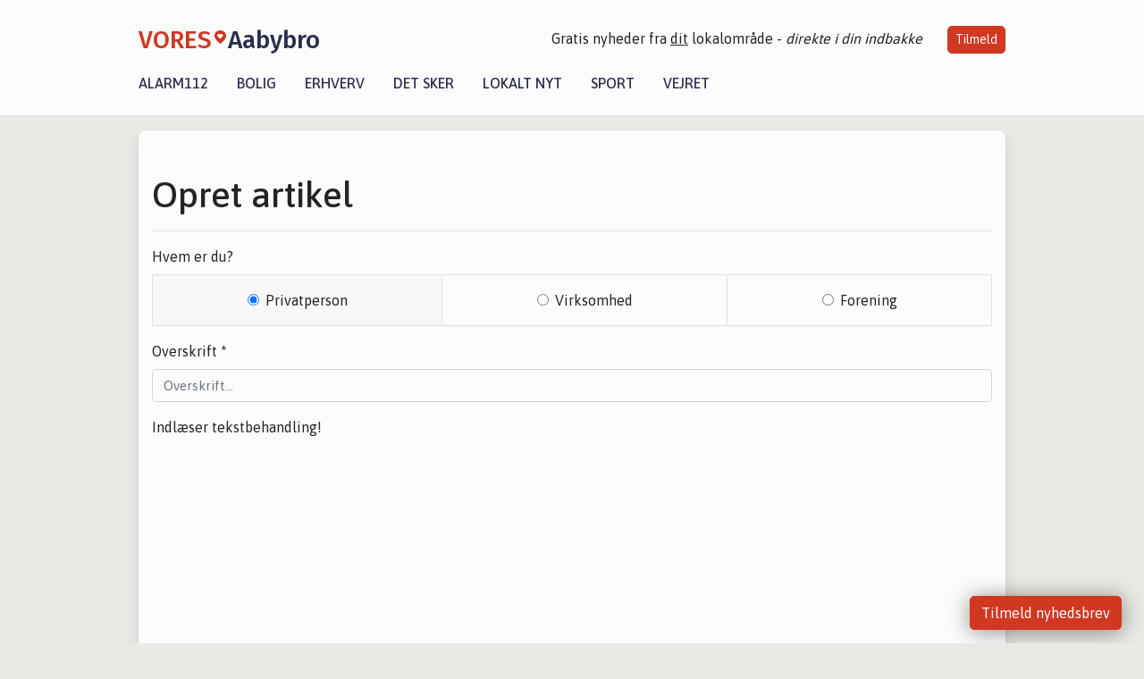

--- FILE ---
content_type: text/html; charset=utf-8
request_url: https://vores-aabybro.dk/brugerindhold/opret-nyhed
body_size: 3885
content:


<!DOCTYPE html>
<html lang="da">
<head>
    <meta charset="utf-8" />
    <meta name="viewport" content="width=device-width, initial-scale=1.0" />
    <title>Opret artikel</title>
    
    <link href='https://fonts.gstatic.com' rel='preconnect' crossorigin>
<link href='https://assets.vorescdn.dk' rel='preconnect' crossorigin>
    <link rel="manifest" href="/manifest.json">
        <meta name="description" content="L&#xE6;s lokale historier fra 9440  Aabybro! Alt om Kultur | Bolig | Biler | Sport | Erhverv | Foreninger | D&#xF8;gnrapport | Mindeord | Tilbud " />




<meta property="fb:app_id" content="603210533761694" />
    <meta property="fb:pages" content="104288114467224" />
        <meta property="og:image" content="https://vores-aabybro.dk/img/logo/site_square.png" />




    <meta name="facebook-domain-verification" content="w6iyzc16lnvjt13ydiyjs61x3lzc3x" />

    
<link rel="icon" type="image/png" href="/img/icons/icon-152x152.png" />
<link rel="apple-touch-icon" type="image/png" href="/favicon.png" />

<link rel="preload" as="style" href="https://fonts.googleapis.com/css?family=Frank&#x2B;Ruhl&#x2B;Libre:400,700|Asap:400,500|Fira&#x2B;Sans:500|Merriweather:400&amp;display=swap">
<link href="https://fonts.googleapis.com/css?family=Frank&#x2B;Ruhl&#x2B;Libre:400,700|Asap:400,500|Fira&#x2B;Sans:500|Merriweather:400&amp;display=swap" rel="stylesheet" />

<link rel="preload" as="style" href="/dist/main.css?v=4lVlcf_nVVhS9k3-PzDma9gPCqVzZa-xwe6Z3nUGu-A">
<link rel="stylesheet" href="/dist/main.css?v=4lVlcf_nVVhS9k3-PzDma9gPCqVzZa-xwe6Z3nUGu-A" />
    
    
    
<script>
var voresConfiguration = {"modules":["floating-subscribe"],"site":{"name":"Aabybro","siteName":"VORES Aabybro","hostname":"vores-aabybro.dk","facebookPageId":104288114467224,"instagramHandle":"vores.nordjylland"},"bannerPlaceholder":{"salesEmail":"salg@voresdigital.dk?subject=Henvendelse fra VORES Aabybro","logo":"https://assets.vorescdn.dk/remote/vores-aabybro.dk/img/logo/site.png?width=250"},"facebookAppId":"603210533761694","googleSignInClientId":"643495767278-bqenl96m5li36d9c3e1a1ujch1giorgn.apps.googleusercontent.com","products":{"groceryPlusProductId":"832729fc-0197-4a09-a829-2ad24ec33c74"},"csrf":"CfDJ8FuIb0WNFg9DhYJimJMeEWhvO5jeBKeEmuFp34D3BEDSZLgM-M7q_-2GBLt8bOOsSMMCbLKYpQemTnKfNjRbfxcTH6iVaYFOHLb_CEX3wBdowU4TMMbl4WdBlTxkiAL-ZscF099t3MLseHyyf9n73Mk","gtmId":"GTM-PMFG7C7"}
</script>

<script src="/dist/essentials-bundle.js?v=hjEg4_jAEA1nYcyRynaMY4wTMfjlzT6aiRLaBhOhzEo" defer></script>
    
<script type="text/javascript">
var utag_data = {
}
</script>
<!-- Loading script asynchronously -->
<script type="text/javascript">
    (function(a,b,c,d){
    a='//tags.tiqcdn.com/utag/jysk-fynske-medier/partners/prod/utag.js';
    b=document;c='script';d=b.createElement(c);d.src=a;d.type='text/java'+c;d.async=true;
    a=b.getElementsByTagName(c)[0];a.parentNode.insertBefore(d,a);
    })();
</script>


<script async='async' src='//macro.adnami.io/macro/hosts/adsm.macro.voresdigital.dk.js'></script>


<script src="//zrzzqdBnFEBxKXGb4.ay.delivery/manager/zrzzqdBnFEBxKXGb4" type="text/javascript" referrerpolicy="no-referrer-when-downgrade"></script>


<script>window.googletag = window.googletag || {cmd: []};</script>
<script>
    googletag.cmd.push(function(){
        googletag.pubads().setTargeting('vd_page', "vores-aabybro.dk");
    });
</script>
</head>
<body>
    

<div class="d-flex flex-column">
    

<header class="" id="header">
    <nav class="navbar navbar-expand-md navbar-light sticky ">
        <div class="container">
            <div class="d-flex flex-wrap align-items-center w-100 justify-content-between">
                    <a class="logo" href="/">
        <span>VORES</span><div class="logo-icon"><img alt="" src="/img/logo/homeheart.svg" aria-hidden="true" /></div><span>Aabybro</span>
                    </a>
                    <burger-menu></burger-menu>
                    <div class="d-none d-lg-block">
                        <span>Gratis nyheder fra <u>dit</u> lokalområde - <i>direkte i din indbakke</i></span>
                        <button onclick="vmh.showSubscribeModal('Header')" class="ml-4 btn btn-sm btn-primary">Tilmeld</button>
                    </div>
            </div>
                <div class="d-flex flex-wrap align-items-center">
                    
                    <div class="collapse navbar-collapse text-right text-md-center" id="navbarMenu">
                        <ul class="navbar-nav mr-auto mt-2 mt-lg-0">

                            <li class="nav-item">
                                <a class="nav-link" href="/alarm112">
                                    Alarm112
                                </a>
                            </li>
                            <li class="nav-item">
                                <a class="nav-link" href="/bolig">
                                    Bolig
                                </a>
                            </li>
                            <li class="nav-item" site="Site">
                                <a class="nav-link" href="/erhverv">
                                    Erhverv
                                </a>
                            </li>
                            <li class="nav-item">
                                <a class="nav-link" href="/detsker">
                                    Det sker
                                </a>
                            </li>
                            <li class="nav-item">
                                <a class="nav-link" href="/lokaltnyt">
                                    Lokalt nyt
                                </a>
                            </li>
                            <li class="nav-item">
                                <a class="nav-link" href="/sport">
                                    Sport
                                </a>
                            </li>
                            <li class="nav-item align-middle">
                                
                            </li>
                            <li class="nav-item align-middle">
                                <a class="nav-link align-items-center" href="/vejret">
                                    Vejret
                                </a>
                            </li>
                        </ul>
                    </div>
                </div>
        </div>
    </nav>
</header>
    <div class="d-flex flex-column flex-grow-1">
        <div class="flex-grow-1">
            <div class="container pt-0">
                
<div class="container bg-white shadow my-3 py-5 default-container-padding user-article">

    <user-article data-csrf="CfDJ8FuIb0WNFg9DhYJimJMeEWj-HStpshrXubC8_E7BgI8ijDfF0vF9h18CVbPWVtQdc9H0hgaZugUBHMberCQk-SXx5rovuvpraRRp6HBoc9oic9JqmY1eSdQb9tEG_GbHsiiV7UkqxWY8FVrwYO1A-CI"></user-article>

</div>


            </div>
        </div>
        


<footer class="">
    <div class="container">
        <div class="row py-4 logo">
            <div class="col d-flex justify-content-center">
                    <a href="/">
        <span>VORES</span><div class="logo-icon"><img alt="" src="/img/logo/homeheartwhite.svg" aria-hidden="true" /></div><span>Aabybro</span>
                    </a>
            </div>
        </div>
            <div class="row py-4">
                <div class="col d-flex justify-content-center">
                        <a class="mx-4" title="Følg os på Facebook" href="https://www.facebook.com/104288114467224" target="_blank" rel="noopener nofollow">
                            <img alt="Facebook" width="48" height="48" src="/img/icons/icon-footer-facebook.svg" />
                        </a>
                        <a class="mx-4" title="Følg os på Instagram" href="https://www.instagram.com/vores.nordjylland" target="_blank" rel="noopener nofollow">
                            <img alt="Instagram" width="48" height="48" src="/img/icons/icon-footer-instagram.svg" />
                        </a>
                    <a class="mx-4" title="Kontakt VORES Digital via email" href="https://voresdigital.dk/kontakt-os/" target="_blank" rel="noopener nofollow">
                        <img alt="Email" width="48" height="48" src="/img/icons/icon-footer-email.svg" />
                    </a>
                </div>
            </div>
            <div class="row pb-5">
                <div class="col-12 col-md-4 shortcuts">
                    <h6>Om Vores Digital</h6>
                    <ul class="list-unstyled">
                        <li class="">
                            <a href="https://voresdigital.dk">
                                Om os
                            </a>
                        </li>
                        <li>
                            <a href="/partner">For annoncører</a>
                        </li>
                        <li>
                            <a href="https://voresdigital.dk/privatlivspolitik" target="_blank" rel="noopener">Vilkår og Privatlivspolitik</a>
                        </li>
                        <li>
                            <a href="https://voresdigital.dk/kontakt-os/">Kontakt VORES Digital</a>
                        </li>
                        <li>
                            <a role="button" onclick="Didomi.preferences.show()">Administrer samtykke</a>
                        </li>
                    </ul>
                </div>
                <div class="col-12 col-md-4 shortcuts mt-4 mt-md-0">
                    <h6>Genveje</h6>
                    <ul class="list-unstyled ">
                        <li class="">
                            <a class="" href="/artikler">
                                Seneste nyt fra Aabybro
                            </a>
                        </li>
                        <li class="">
                            <a class="" href="/erhverv">
                                Vores lokale erhverv
                            </a>
                        </li>
                        <li>
                            <a href="/kalender">Kalenderen for Aabybro</a>
                        </li>
                        <li>
                            <a href="/fakta-om">Fakta om Aabybro</a>
                        </li>
                        <li>
                            <a href="/erhvervsprofil">Erhvervsartikler</a>
                        </li>
                        <li>
                            <a href="/vores-kommune">Jammerbugt Kommune</a>
                        </li>
                        <li>
                            <a href="/gratis-salgsvurdering">Få en gratis salgsvurdering</a>
                        </li>
                            
                        <li class="">
                            <a class="" href="/artikler/sponsoreret-indhold">
                                Sponsoreret indhold
                            </a>
                        </li>
                    </ul>
                </div>
                    <div class="col-12 col-md-4 stay-updated mt-4 mt-md-0">
                        <h6>Bliv opdateret</h6>
                        <email-signup-widget 
    data-location="Footer" 
    ></email-signup-widget>
                    </div>
            </div>
    </div>
    <div class=" business-info py-3">
        <div class="container">
            <div class="row ">
                <div class="col-12 col-md-4 text-center">Vores Digital © 2026</div>
                <div class="col-12 col-md-4 text-center">
                        <a class="text-white" href="https://voresdigital.dk/kontakt-os/">Kontakt VORES Digital</a>
                </div>
                <div class="col-12 col-md-4 text-center">CVR: 41179082</div>
                
            </div>
        </div>
    </div>
</footer>
    </div>
</div>



    
<script type="module" src="/dist/main-bundle.js?v=7nG4oRNse0INgBpCG_9H3_FrVdCDJpiuCs343Y_59eY" async></script>
<script nomodule src="/dist/main-es5-bundle.js?v=n5DRTioil2dL-7vm3chwahm-vVSH218lmrNyzJ61lIs" async></script>





    <div id="fb-root"></div>

    
    

</body>
</html>


--- FILE ---
content_type: text/html; charset=utf-8
request_url: https://www.google.com/recaptcha/api2/anchor?ar=1&k=6Lc4304eAAAAAJ99u8pRHC4DS7pZanzszHRW-mWh&co=aHR0cHM6Ly92b3Jlcy1hYWJ5YnJvLmRrOjQ0Mw..&hl=en&type=image&v=PoyoqOPhxBO7pBk68S4YbpHZ&theme=light&size=normal&badge=bottomright&anchor-ms=20000&execute-ms=30000&cb=dz24jv5gbasd
body_size: 49589
content:
<!DOCTYPE HTML><html dir="ltr" lang="en"><head><meta http-equiv="Content-Type" content="text/html; charset=UTF-8">
<meta http-equiv="X-UA-Compatible" content="IE=edge">
<title>reCAPTCHA</title>
<style type="text/css">
/* cyrillic-ext */
@font-face {
  font-family: 'Roboto';
  font-style: normal;
  font-weight: 400;
  font-stretch: 100%;
  src: url(//fonts.gstatic.com/s/roboto/v48/KFO7CnqEu92Fr1ME7kSn66aGLdTylUAMa3GUBHMdazTgWw.woff2) format('woff2');
  unicode-range: U+0460-052F, U+1C80-1C8A, U+20B4, U+2DE0-2DFF, U+A640-A69F, U+FE2E-FE2F;
}
/* cyrillic */
@font-face {
  font-family: 'Roboto';
  font-style: normal;
  font-weight: 400;
  font-stretch: 100%;
  src: url(//fonts.gstatic.com/s/roboto/v48/KFO7CnqEu92Fr1ME7kSn66aGLdTylUAMa3iUBHMdazTgWw.woff2) format('woff2');
  unicode-range: U+0301, U+0400-045F, U+0490-0491, U+04B0-04B1, U+2116;
}
/* greek-ext */
@font-face {
  font-family: 'Roboto';
  font-style: normal;
  font-weight: 400;
  font-stretch: 100%;
  src: url(//fonts.gstatic.com/s/roboto/v48/KFO7CnqEu92Fr1ME7kSn66aGLdTylUAMa3CUBHMdazTgWw.woff2) format('woff2');
  unicode-range: U+1F00-1FFF;
}
/* greek */
@font-face {
  font-family: 'Roboto';
  font-style: normal;
  font-weight: 400;
  font-stretch: 100%;
  src: url(//fonts.gstatic.com/s/roboto/v48/KFO7CnqEu92Fr1ME7kSn66aGLdTylUAMa3-UBHMdazTgWw.woff2) format('woff2');
  unicode-range: U+0370-0377, U+037A-037F, U+0384-038A, U+038C, U+038E-03A1, U+03A3-03FF;
}
/* math */
@font-face {
  font-family: 'Roboto';
  font-style: normal;
  font-weight: 400;
  font-stretch: 100%;
  src: url(//fonts.gstatic.com/s/roboto/v48/KFO7CnqEu92Fr1ME7kSn66aGLdTylUAMawCUBHMdazTgWw.woff2) format('woff2');
  unicode-range: U+0302-0303, U+0305, U+0307-0308, U+0310, U+0312, U+0315, U+031A, U+0326-0327, U+032C, U+032F-0330, U+0332-0333, U+0338, U+033A, U+0346, U+034D, U+0391-03A1, U+03A3-03A9, U+03B1-03C9, U+03D1, U+03D5-03D6, U+03F0-03F1, U+03F4-03F5, U+2016-2017, U+2034-2038, U+203C, U+2040, U+2043, U+2047, U+2050, U+2057, U+205F, U+2070-2071, U+2074-208E, U+2090-209C, U+20D0-20DC, U+20E1, U+20E5-20EF, U+2100-2112, U+2114-2115, U+2117-2121, U+2123-214F, U+2190, U+2192, U+2194-21AE, U+21B0-21E5, U+21F1-21F2, U+21F4-2211, U+2213-2214, U+2216-22FF, U+2308-230B, U+2310, U+2319, U+231C-2321, U+2336-237A, U+237C, U+2395, U+239B-23B7, U+23D0, U+23DC-23E1, U+2474-2475, U+25AF, U+25B3, U+25B7, U+25BD, U+25C1, U+25CA, U+25CC, U+25FB, U+266D-266F, U+27C0-27FF, U+2900-2AFF, U+2B0E-2B11, U+2B30-2B4C, U+2BFE, U+3030, U+FF5B, U+FF5D, U+1D400-1D7FF, U+1EE00-1EEFF;
}
/* symbols */
@font-face {
  font-family: 'Roboto';
  font-style: normal;
  font-weight: 400;
  font-stretch: 100%;
  src: url(//fonts.gstatic.com/s/roboto/v48/KFO7CnqEu92Fr1ME7kSn66aGLdTylUAMaxKUBHMdazTgWw.woff2) format('woff2');
  unicode-range: U+0001-000C, U+000E-001F, U+007F-009F, U+20DD-20E0, U+20E2-20E4, U+2150-218F, U+2190, U+2192, U+2194-2199, U+21AF, U+21E6-21F0, U+21F3, U+2218-2219, U+2299, U+22C4-22C6, U+2300-243F, U+2440-244A, U+2460-24FF, U+25A0-27BF, U+2800-28FF, U+2921-2922, U+2981, U+29BF, U+29EB, U+2B00-2BFF, U+4DC0-4DFF, U+FFF9-FFFB, U+10140-1018E, U+10190-1019C, U+101A0, U+101D0-101FD, U+102E0-102FB, U+10E60-10E7E, U+1D2C0-1D2D3, U+1D2E0-1D37F, U+1F000-1F0FF, U+1F100-1F1AD, U+1F1E6-1F1FF, U+1F30D-1F30F, U+1F315, U+1F31C, U+1F31E, U+1F320-1F32C, U+1F336, U+1F378, U+1F37D, U+1F382, U+1F393-1F39F, U+1F3A7-1F3A8, U+1F3AC-1F3AF, U+1F3C2, U+1F3C4-1F3C6, U+1F3CA-1F3CE, U+1F3D4-1F3E0, U+1F3ED, U+1F3F1-1F3F3, U+1F3F5-1F3F7, U+1F408, U+1F415, U+1F41F, U+1F426, U+1F43F, U+1F441-1F442, U+1F444, U+1F446-1F449, U+1F44C-1F44E, U+1F453, U+1F46A, U+1F47D, U+1F4A3, U+1F4B0, U+1F4B3, U+1F4B9, U+1F4BB, U+1F4BF, U+1F4C8-1F4CB, U+1F4D6, U+1F4DA, U+1F4DF, U+1F4E3-1F4E6, U+1F4EA-1F4ED, U+1F4F7, U+1F4F9-1F4FB, U+1F4FD-1F4FE, U+1F503, U+1F507-1F50B, U+1F50D, U+1F512-1F513, U+1F53E-1F54A, U+1F54F-1F5FA, U+1F610, U+1F650-1F67F, U+1F687, U+1F68D, U+1F691, U+1F694, U+1F698, U+1F6AD, U+1F6B2, U+1F6B9-1F6BA, U+1F6BC, U+1F6C6-1F6CF, U+1F6D3-1F6D7, U+1F6E0-1F6EA, U+1F6F0-1F6F3, U+1F6F7-1F6FC, U+1F700-1F7FF, U+1F800-1F80B, U+1F810-1F847, U+1F850-1F859, U+1F860-1F887, U+1F890-1F8AD, U+1F8B0-1F8BB, U+1F8C0-1F8C1, U+1F900-1F90B, U+1F93B, U+1F946, U+1F984, U+1F996, U+1F9E9, U+1FA00-1FA6F, U+1FA70-1FA7C, U+1FA80-1FA89, U+1FA8F-1FAC6, U+1FACE-1FADC, U+1FADF-1FAE9, U+1FAF0-1FAF8, U+1FB00-1FBFF;
}
/* vietnamese */
@font-face {
  font-family: 'Roboto';
  font-style: normal;
  font-weight: 400;
  font-stretch: 100%;
  src: url(//fonts.gstatic.com/s/roboto/v48/KFO7CnqEu92Fr1ME7kSn66aGLdTylUAMa3OUBHMdazTgWw.woff2) format('woff2');
  unicode-range: U+0102-0103, U+0110-0111, U+0128-0129, U+0168-0169, U+01A0-01A1, U+01AF-01B0, U+0300-0301, U+0303-0304, U+0308-0309, U+0323, U+0329, U+1EA0-1EF9, U+20AB;
}
/* latin-ext */
@font-face {
  font-family: 'Roboto';
  font-style: normal;
  font-weight: 400;
  font-stretch: 100%;
  src: url(//fonts.gstatic.com/s/roboto/v48/KFO7CnqEu92Fr1ME7kSn66aGLdTylUAMa3KUBHMdazTgWw.woff2) format('woff2');
  unicode-range: U+0100-02BA, U+02BD-02C5, U+02C7-02CC, U+02CE-02D7, U+02DD-02FF, U+0304, U+0308, U+0329, U+1D00-1DBF, U+1E00-1E9F, U+1EF2-1EFF, U+2020, U+20A0-20AB, U+20AD-20C0, U+2113, U+2C60-2C7F, U+A720-A7FF;
}
/* latin */
@font-face {
  font-family: 'Roboto';
  font-style: normal;
  font-weight: 400;
  font-stretch: 100%;
  src: url(//fonts.gstatic.com/s/roboto/v48/KFO7CnqEu92Fr1ME7kSn66aGLdTylUAMa3yUBHMdazQ.woff2) format('woff2');
  unicode-range: U+0000-00FF, U+0131, U+0152-0153, U+02BB-02BC, U+02C6, U+02DA, U+02DC, U+0304, U+0308, U+0329, U+2000-206F, U+20AC, U+2122, U+2191, U+2193, U+2212, U+2215, U+FEFF, U+FFFD;
}
/* cyrillic-ext */
@font-face {
  font-family: 'Roboto';
  font-style: normal;
  font-weight: 500;
  font-stretch: 100%;
  src: url(//fonts.gstatic.com/s/roboto/v48/KFO7CnqEu92Fr1ME7kSn66aGLdTylUAMa3GUBHMdazTgWw.woff2) format('woff2');
  unicode-range: U+0460-052F, U+1C80-1C8A, U+20B4, U+2DE0-2DFF, U+A640-A69F, U+FE2E-FE2F;
}
/* cyrillic */
@font-face {
  font-family: 'Roboto';
  font-style: normal;
  font-weight: 500;
  font-stretch: 100%;
  src: url(//fonts.gstatic.com/s/roboto/v48/KFO7CnqEu92Fr1ME7kSn66aGLdTylUAMa3iUBHMdazTgWw.woff2) format('woff2');
  unicode-range: U+0301, U+0400-045F, U+0490-0491, U+04B0-04B1, U+2116;
}
/* greek-ext */
@font-face {
  font-family: 'Roboto';
  font-style: normal;
  font-weight: 500;
  font-stretch: 100%;
  src: url(//fonts.gstatic.com/s/roboto/v48/KFO7CnqEu92Fr1ME7kSn66aGLdTylUAMa3CUBHMdazTgWw.woff2) format('woff2');
  unicode-range: U+1F00-1FFF;
}
/* greek */
@font-face {
  font-family: 'Roboto';
  font-style: normal;
  font-weight: 500;
  font-stretch: 100%;
  src: url(//fonts.gstatic.com/s/roboto/v48/KFO7CnqEu92Fr1ME7kSn66aGLdTylUAMa3-UBHMdazTgWw.woff2) format('woff2');
  unicode-range: U+0370-0377, U+037A-037F, U+0384-038A, U+038C, U+038E-03A1, U+03A3-03FF;
}
/* math */
@font-face {
  font-family: 'Roboto';
  font-style: normal;
  font-weight: 500;
  font-stretch: 100%;
  src: url(//fonts.gstatic.com/s/roboto/v48/KFO7CnqEu92Fr1ME7kSn66aGLdTylUAMawCUBHMdazTgWw.woff2) format('woff2');
  unicode-range: U+0302-0303, U+0305, U+0307-0308, U+0310, U+0312, U+0315, U+031A, U+0326-0327, U+032C, U+032F-0330, U+0332-0333, U+0338, U+033A, U+0346, U+034D, U+0391-03A1, U+03A3-03A9, U+03B1-03C9, U+03D1, U+03D5-03D6, U+03F0-03F1, U+03F4-03F5, U+2016-2017, U+2034-2038, U+203C, U+2040, U+2043, U+2047, U+2050, U+2057, U+205F, U+2070-2071, U+2074-208E, U+2090-209C, U+20D0-20DC, U+20E1, U+20E5-20EF, U+2100-2112, U+2114-2115, U+2117-2121, U+2123-214F, U+2190, U+2192, U+2194-21AE, U+21B0-21E5, U+21F1-21F2, U+21F4-2211, U+2213-2214, U+2216-22FF, U+2308-230B, U+2310, U+2319, U+231C-2321, U+2336-237A, U+237C, U+2395, U+239B-23B7, U+23D0, U+23DC-23E1, U+2474-2475, U+25AF, U+25B3, U+25B7, U+25BD, U+25C1, U+25CA, U+25CC, U+25FB, U+266D-266F, U+27C0-27FF, U+2900-2AFF, U+2B0E-2B11, U+2B30-2B4C, U+2BFE, U+3030, U+FF5B, U+FF5D, U+1D400-1D7FF, U+1EE00-1EEFF;
}
/* symbols */
@font-face {
  font-family: 'Roboto';
  font-style: normal;
  font-weight: 500;
  font-stretch: 100%;
  src: url(//fonts.gstatic.com/s/roboto/v48/KFO7CnqEu92Fr1ME7kSn66aGLdTylUAMaxKUBHMdazTgWw.woff2) format('woff2');
  unicode-range: U+0001-000C, U+000E-001F, U+007F-009F, U+20DD-20E0, U+20E2-20E4, U+2150-218F, U+2190, U+2192, U+2194-2199, U+21AF, U+21E6-21F0, U+21F3, U+2218-2219, U+2299, U+22C4-22C6, U+2300-243F, U+2440-244A, U+2460-24FF, U+25A0-27BF, U+2800-28FF, U+2921-2922, U+2981, U+29BF, U+29EB, U+2B00-2BFF, U+4DC0-4DFF, U+FFF9-FFFB, U+10140-1018E, U+10190-1019C, U+101A0, U+101D0-101FD, U+102E0-102FB, U+10E60-10E7E, U+1D2C0-1D2D3, U+1D2E0-1D37F, U+1F000-1F0FF, U+1F100-1F1AD, U+1F1E6-1F1FF, U+1F30D-1F30F, U+1F315, U+1F31C, U+1F31E, U+1F320-1F32C, U+1F336, U+1F378, U+1F37D, U+1F382, U+1F393-1F39F, U+1F3A7-1F3A8, U+1F3AC-1F3AF, U+1F3C2, U+1F3C4-1F3C6, U+1F3CA-1F3CE, U+1F3D4-1F3E0, U+1F3ED, U+1F3F1-1F3F3, U+1F3F5-1F3F7, U+1F408, U+1F415, U+1F41F, U+1F426, U+1F43F, U+1F441-1F442, U+1F444, U+1F446-1F449, U+1F44C-1F44E, U+1F453, U+1F46A, U+1F47D, U+1F4A3, U+1F4B0, U+1F4B3, U+1F4B9, U+1F4BB, U+1F4BF, U+1F4C8-1F4CB, U+1F4D6, U+1F4DA, U+1F4DF, U+1F4E3-1F4E6, U+1F4EA-1F4ED, U+1F4F7, U+1F4F9-1F4FB, U+1F4FD-1F4FE, U+1F503, U+1F507-1F50B, U+1F50D, U+1F512-1F513, U+1F53E-1F54A, U+1F54F-1F5FA, U+1F610, U+1F650-1F67F, U+1F687, U+1F68D, U+1F691, U+1F694, U+1F698, U+1F6AD, U+1F6B2, U+1F6B9-1F6BA, U+1F6BC, U+1F6C6-1F6CF, U+1F6D3-1F6D7, U+1F6E0-1F6EA, U+1F6F0-1F6F3, U+1F6F7-1F6FC, U+1F700-1F7FF, U+1F800-1F80B, U+1F810-1F847, U+1F850-1F859, U+1F860-1F887, U+1F890-1F8AD, U+1F8B0-1F8BB, U+1F8C0-1F8C1, U+1F900-1F90B, U+1F93B, U+1F946, U+1F984, U+1F996, U+1F9E9, U+1FA00-1FA6F, U+1FA70-1FA7C, U+1FA80-1FA89, U+1FA8F-1FAC6, U+1FACE-1FADC, U+1FADF-1FAE9, U+1FAF0-1FAF8, U+1FB00-1FBFF;
}
/* vietnamese */
@font-face {
  font-family: 'Roboto';
  font-style: normal;
  font-weight: 500;
  font-stretch: 100%;
  src: url(//fonts.gstatic.com/s/roboto/v48/KFO7CnqEu92Fr1ME7kSn66aGLdTylUAMa3OUBHMdazTgWw.woff2) format('woff2');
  unicode-range: U+0102-0103, U+0110-0111, U+0128-0129, U+0168-0169, U+01A0-01A1, U+01AF-01B0, U+0300-0301, U+0303-0304, U+0308-0309, U+0323, U+0329, U+1EA0-1EF9, U+20AB;
}
/* latin-ext */
@font-face {
  font-family: 'Roboto';
  font-style: normal;
  font-weight: 500;
  font-stretch: 100%;
  src: url(//fonts.gstatic.com/s/roboto/v48/KFO7CnqEu92Fr1ME7kSn66aGLdTylUAMa3KUBHMdazTgWw.woff2) format('woff2');
  unicode-range: U+0100-02BA, U+02BD-02C5, U+02C7-02CC, U+02CE-02D7, U+02DD-02FF, U+0304, U+0308, U+0329, U+1D00-1DBF, U+1E00-1E9F, U+1EF2-1EFF, U+2020, U+20A0-20AB, U+20AD-20C0, U+2113, U+2C60-2C7F, U+A720-A7FF;
}
/* latin */
@font-face {
  font-family: 'Roboto';
  font-style: normal;
  font-weight: 500;
  font-stretch: 100%;
  src: url(//fonts.gstatic.com/s/roboto/v48/KFO7CnqEu92Fr1ME7kSn66aGLdTylUAMa3yUBHMdazQ.woff2) format('woff2');
  unicode-range: U+0000-00FF, U+0131, U+0152-0153, U+02BB-02BC, U+02C6, U+02DA, U+02DC, U+0304, U+0308, U+0329, U+2000-206F, U+20AC, U+2122, U+2191, U+2193, U+2212, U+2215, U+FEFF, U+FFFD;
}
/* cyrillic-ext */
@font-face {
  font-family: 'Roboto';
  font-style: normal;
  font-weight: 900;
  font-stretch: 100%;
  src: url(//fonts.gstatic.com/s/roboto/v48/KFO7CnqEu92Fr1ME7kSn66aGLdTylUAMa3GUBHMdazTgWw.woff2) format('woff2');
  unicode-range: U+0460-052F, U+1C80-1C8A, U+20B4, U+2DE0-2DFF, U+A640-A69F, U+FE2E-FE2F;
}
/* cyrillic */
@font-face {
  font-family: 'Roboto';
  font-style: normal;
  font-weight: 900;
  font-stretch: 100%;
  src: url(//fonts.gstatic.com/s/roboto/v48/KFO7CnqEu92Fr1ME7kSn66aGLdTylUAMa3iUBHMdazTgWw.woff2) format('woff2');
  unicode-range: U+0301, U+0400-045F, U+0490-0491, U+04B0-04B1, U+2116;
}
/* greek-ext */
@font-face {
  font-family: 'Roboto';
  font-style: normal;
  font-weight: 900;
  font-stretch: 100%;
  src: url(//fonts.gstatic.com/s/roboto/v48/KFO7CnqEu92Fr1ME7kSn66aGLdTylUAMa3CUBHMdazTgWw.woff2) format('woff2');
  unicode-range: U+1F00-1FFF;
}
/* greek */
@font-face {
  font-family: 'Roboto';
  font-style: normal;
  font-weight: 900;
  font-stretch: 100%;
  src: url(//fonts.gstatic.com/s/roboto/v48/KFO7CnqEu92Fr1ME7kSn66aGLdTylUAMa3-UBHMdazTgWw.woff2) format('woff2');
  unicode-range: U+0370-0377, U+037A-037F, U+0384-038A, U+038C, U+038E-03A1, U+03A3-03FF;
}
/* math */
@font-face {
  font-family: 'Roboto';
  font-style: normal;
  font-weight: 900;
  font-stretch: 100%;
  src: url(//fonts.gstatic.com/s/roboto/v48/KFO7CnqEu92Fr1ME7kSn66aGLdTylUAMawCUBHMdazTgWw.woff2) format('woff2');
  unicode-range: U+0302-0303, U+0305, U+0307-0308, U+0310, U+0312, U+0315, U+031A, U+0326-0327, U+032C, U+032F-0330, U+0332-0333, U+0338, U+033A, U+0346, U+034D, U+0391-03A1, U+03A3-03A9, U+03B1-03C9, U+03D1, U+03D5-03D6, U+03F0-03F1, U+03F4-03F5, U+2016-2017, U+2034-2038, U+203C, U+2040, U+2043, U+2047, U+2050, U+2057, U+205F, U+2070-2071, U+2074-208E, U+2090-209C, U+20D0-20DC, U+20E1, U+20E5-20EF, U+2100-2112, U+2114-2115, U+2117-2121, U+2123-214F, U+2190, U+2192, U+2194-21AE, U+21B0-21E5, U+21F1-21F2, U+21F4-2211, U+2213-2214, U+2216-22FF, U+2308-230B, U+2310, U+2319, U+231C-2321, U+2336-237A, U+237C, U+2395, U+239B-23B7, U+23D0, U+23DC-23E1, U+2474-2475, U+25AF, U+25B3, U+25B7, U+25BD, U+25C1, U+25CA, U+25CC, U+25FB, U+266D-266F, U+27C0-27FF, U+2900-2AFF, U+2B0E-2B11, U+2B30-2B4C, U+2BFE, U+3030, U+FF5B, U+FF5D, U+1D400-1D7FF, U+1EE00-1EEFF;
}
/* symbols */
@font-face {
  font-family: 'Roboto';
  font-style: normal;
  font-weight: 900;
  font-stretch: 100%;
  src: url(//fonts.gstatic.com/s/roboto/v48/KFO7CnqEu92Fr1ME7kSn66aGLdTylUAMaxKUBHMdazTgWw.woff2) format('woff2');
  unicode-range: U+0001-000C, U+000E-001F, U+007F-009F, U+20DD-20E0, U+20E2-20E4, U+2150-218F, U+2190, U+2192, U+2194-2199, U+21AF, U+21E6-21F0, U+21F3, U+2218-2219, U+2299, U+22C4-22C6, U+2300-243F, U+2440-244A, U+2460-24FF, U+25A0-27BF, U+2800-28FF, U+2921-2922, U+2981, U+29BF, U+29EB, U+2B00-2BFF, U+4DC0-4DFF, U+FFF9-FFFB, U+10140-1018E, U+10190-1019C, U+101A0, U+101D0-101FD, U+102E0-102FB, U+10E60-10E7E, U+1D2C0-1D2D3, U+1D2E0-1D37F, U+1F000-1F0FF, U+1F100-1F1AD, U+1F1E6-1F1FF, U+1F30D-1F30F, U+1F315, U+1F31C, U+1F31E, U+1F320-1F32C, U+1F336, U+1F378, U+1F37D, U+1F382, U+1F393-1F39F, U+1F3A7-1F3A8, U+1F3AC-1F3AF, U+1F3C2, U+1F3C4-1F3C6, U+1F3CA-1F3CE, U+1F3D4-1F3E0, U+1F3ED, U+1F3F1-1F3F3, U+1F3F5-1F3F7, U+1F408, U+1F415, U+1F41F, U+1F426, U+1F43F, U+1F441-1F442, U+1F444, U+1F446-1F449, U+1F44C-1F44E, U+1F453, U+1F46A, U+1F47D, U+1F4A3, U+1F4B0, U+1F4B3, U+1F4B9, U+1F4BB, U+1F4BF, U+1F4C8-1F4CB, U+1F4D6, U+1F4DA, U+1F4DF, U+1F4E3-1F4E6, U+1F4EA-1F4ED, U+1F4F7, U+1F4F9-1F4FB, U+1F4FD-1F4FE, U+1F503, U+1F507-1F50B, U+1F50D, U+1F512-1F513, U+1F53E-1F54A, U+1F54F-1F5FA, U+1F610, U+1F650-1F67F, U+1F687, U+1F68D, U+1F691, U+1F694, U+1F698, U+1F6AD, U+1F6B2, U+1F6B9-1F6BA, U+1F6BC, U+1F6C6-1F6CF, U+1F6D3-1F6D7, U+1F6E0-1F6EA, U+1F6F0-1F6F3, U+1F6F7-1F6FC, U+1F700-1F7FF, U+1F800-1F80B, U+1F810-1F847, U+1F850-1F859, U+1F860-1F887, U+1F890-1F8AD, U+1F8B0-1F8BB, U+1F8C0-1F8C1, U+1F900-1F90B, U+1F93B, U+1F946, U+1F984, U+1F996, U+1F9E9, U+1FA00-1FA6F, U+1FA70-1FA7C, U+1FA80-1FA89, U+1FA8F-1FAC6, U+1FACE-1FADC, U+1FADF-1FAE9, U+1FAF0-1FAF8, U+1FB00-1FBFF;
}
/* vietnamese */
@font-face {
  font-family: 'Roboto';
  font-style: normal;
  font-weight: 900;
  font-stretch: 100%;
  src: url(//fonts.gstatic.com/s/roboto/v48/KFO7CnqEu92Fr1ME7kSn66aGLdTylUAMa3OUBHMdazTgWw.woff2) format('woff2');
  unicode-range: U+0102-0103, U+0110-0111, U+0128-0129, U+0168-0169, U+01A0-01A1, U+01AF-01B0, U+0300-0301, U+0303-0304, U+0308-0309, U+0323, U+0329, U+1EA0-1EF9, U+20AB;
}
/* latin-ext */
@font-face {
  font-family: 'Roboto';
  font-style: normal;
  font-weight: 900;
  font-stretch: 100%;
  src: url(//fonts.gstatic.com/s/roboto/v48/KFO7CnqEu92Fr1ME7kSn66aGLdTylUAMa3KUBHMdazTgWw.woff2) format('woff2');
  unicode-range: U+0100-02BA, U+02BD-02C5, U+02C7-02CC, U+02CE-02D7, U+02DD-02FF, U+0304, U+0308, U+0329, U+1D00-1DBF, U+1E00-1E9F, U+1EF2-1EFF, U+2020, U+20A0-20AB, U+20AD-20C0, U+2113, U+2C60-2C7F, U+A720-A7FF;
}
/* latin */
@font-face {
  font-family: 'Roboto';
  font-style: normal;
  font-weight: 900;
  font-stretch: 100%;
  src: url(//fonts.gstatic.com/s/roboto/v48/KFO7CnqEu92Fr1ME7kSn66aGLdTylUAMa3yUBHMdazQ.woff2) format('woff2');
  unicode-range: U+0000-00FF, U+0131, U+0152-0153, U+02BB-02BC, U+02C6, U+02DA, U+02DC, U+0304, U+0308, U+0329, U+2000-206F, U+20AC, U+2122, U+2191, U+2193, U+2212, U+2215, U+FEFF, U+FFFD;
}

</style>
<link rel="stylesheet" type="text/css" href="https://www.gstatic.com/recaptcha/releases/PoyoqOPhxBO7pBk68S4YbpHZ/styles__ltr.css">
<script nonce="FM_BLtENE7Z57tCuBLCj1w" type="text/javascript">window['__recaptcha_api'] = 'https://www.google.com/recaptcha/api2/';</script>
<script type="text/javascript" src="https://www.gstatic.com/recaptcha/releases/PoyoqOPhxBO7pBk68S4YbpHZ/recaptcha__en.js" nonce="FM_BLtENE7Z57tCuBLCj1w">
      
    </script></head>
<body><div id="rc-anchor-alert" class="rc-anchor-alert"></div>
<input type="hidden" id="recaptcha-token" value="[base64]">
<script type="text/javascript" nonce="FM_BLtENE7Z57tCuBLCj1w">
      recaptcha.anchor.Main.init("[\x22ainput\x22,[\x22bgdata\x22,\x22\x22,\[base64]/[base64]/MjU1Ong/[base64]/[base64]/[base64]/[base64]/[base64]/[base64]/[base64]/[base64]/[base64]/[base64]/[base64]/[base64]/[base64]/[base64]/[base64]\\u003d\x22,\[base64]\\u003d\\u003d\x22,\x22w4/ChhXDuFIXMsO/wrFfVsO/w7rDtMKpwqtDAX0DwobCvsOWbjNmVjHCsz4fY8OiYcKcKWRDw7rDszrDg8K4fcOmYMKnNcOYSsKMJ8ORwq1JwpxUCgDDgCIZKGnDqgHDvgEpwrUuARN9RTUPJRfCvsKpesOPCsKlw5zDoS/CrSbDrMOKwrrDh2xEw6jCkcO7w4QLHsKeZsOCwrXCoDzCoiTDhD82TsK1YHDDjQ5/IMKyw6kSw4xYecK6Wgggw5rCvhF1bzw3w4PDhsKhJS/[base64]/CpcKXU8O5b8OtCsOqKjkpwogHw7VxPcOBwosedhvDjMK0BMKOaQTClcO8wpzDrxrCrcK4w7M5woo0wr44w4bCswsBPsKpQm1iDsKPw4ZqERI/woPCiy7CiSVBw5rDmlfDvVrCqFNVw5o7wrzDs0JvNm7DoUfCgcK5w41xw6NlOcK0w5TDl3HDv8ONwo9kw63Dk8Orw5/[base64]/CsMK3P1gzwpnCp8KCLcKKd8KqwrzCmMOaw4plY2swV8OiRRtIL0Qjw6nCsMKreGtDVnNtMcK9wpxGw5N8w5YPwow/w6PCh1AqBcOvw54dVMOHwq/DmAIKw4XDl3jClMKcd0rCi8OQVTgiw4Ruw513w5paV8KWRcOnK2DChcO5H8KfdTIVVcO7wrY5w79xL8OsRHopwpXCm0YyCcK/PEvDmkbDoMKdw7nCtGldbMK5NcK9KDrDh8OSPQbChcObX1TCtcKNSUDDmMKcKybClhfDlzXCjQvDnXrDrCEhwoLCmMO/RcKyw4AjwoRHwrLCvMKBMWtJIRZJwoPDhMKiw6wcwobCtEjCgBEJOFrCisKnTgDDt8K2PFzDu8KRe0vDkTzDnsOWBR/ClxnDpMKCwodufMOlPE9pw7R3wovCjcKIw4x2Cwocw6HDrsKmCcOVwprDtcOmw7t3woIVLRRkMh/DjsKpZXjDj8OuwpjCmGrCnCnCuMKiGsKrw5FWwpDCg2h7ATwWw7zCjjPDmMKkw5jCjHQCwo8ewqZvRMOXwqXDjcO0CMK7wrlQw5otw7UnfGMhNBzCln3DsW3Dr8OXNsKVCRAaw7xRPsOHYApWw6XDq8K0QijCtsK/L1VzGcK3fcOgGHfDt20Mw45ECXHCjRcWP3fCiMKOPsOjw5/[base64]/[base64]/Do1/DiMKOwqDCoMKsEghww57CgMKJwpzDnXl9w4xMdMKUw4YNLMKRwqoowqN/e3JCOXjDsD1/SlxIw4VOwqDDusKIwqXDlA5pwr9XwqVXEn0zwoDDsMOfWsONfcK0ecKyWmECwpZawo/DnH/DsXvCsi8YA8KewoZVIcOCwrZawpzDjUPDjGUCw4rDucKLw4/CkMO2EMOBwqrDosKwwqo2T8KSaXNaw4fCjMOWwp/[base64]/DiMKpWMOjZcKlwqrDssKmAnwCw7TDkCpeP8KxwpwiRhjDqT8rw49rPUpxw5bCqENhwoTDsMOrasKpwo3CoiTDj2kLw6bDoho2bTJVN0/DqhdZMcO+VSnDtcKjwqt4bAtswps6wow/IG7CgMKReWpMOk8RwqfCpsOaKAbClE/[base64]/CnsKFYMK2U8KlMFzCi8KjwpjDmsKJCDDCoD/Dq2M6w4vCp8KBw77CtcKnw6ZcHR3CscKawoZyEcOmw6TDjwHDgsO4woDDg2oqUMO+wqMWI8KNwqrCuFtnNlzCoEMiw7vCg8KPw4IDBzTCsgxrw6DConMBIGHDu2lyVsOtwrx8DMOYYywtw5TCrcKNw7bDjcO7w7LDn1nDv8O0wpzCrmbDusO5w5TCoMK1wrV6DB/DqMKpw7jDrMOpekwJA0nCjMObw7ZeWcOSU8OGw7NjZ8Krw7tywrjDucKkw4jDgcKyw4rCml/[base64]/CqMOBwo7CmCYxwqdkTsKwH8KnEMKYOMOhcyvDmMKTwqY0LlTDhx19w7/CpDF/w6tnYmNow5p8w4cCw5LCg8KFRMKEUDEVw55jC8KowqrCgcOgTUDCingaw7QmwpzCosOdLS/Ck8OISwXCs8KOwqHDs8OTw7LCmMOeDsOWeQTDocOMLsOgwqsaFjfDr8OCwq0BQ8KxwofDuxgkR8OkfMKHwr/CosOKGgLCscK4OsKMw7fDnCTClgDDrcO+ER9cwo/[base64]/CrWDDgMOTTsOIREPDmDnCsgjDr8OAwozCjcOiwoDDggscwqDDjcOKDMOqw4wKXcKCVMKbw4UEJ8K5wqo5YcKGw7jCvjskehjCicOOZDZPw49/w5LCocKdNcKTwqR3wrHCl8KaI2cHFcK7HMO+wqPCkW3CpMOOw4TCvsOufsO6wp7Dm8OzNjfCo8K2IcORwpNHJzUAXMO/[base64]/w7tdwq7Dv8Oqw7zCvsOdwpdFwq/DscKkDEfCvW/[base64]/ChsKEw5VTOMONH8K/w51gSXXCjEk3ccOfwrcqw7rDmnrDjR/Do8O6wrXDrmLDtcKLw4PDmcKPYl5vOsKew4TCpcOtF2jCg3LDpMKfd3HDqMOjTMOhw6TDpmHDoMKpw53Cg1xWw7wtw4PCt8O3wrXCrktVRzTDmAfDnMKoPsKpGwhBHxk0csK6wppVwr7Cvmwuw4xZwrQXNA5dw4YvByfCgGPDvThLwrURw5DDt8K/P8KbMgIiwpTCmMOmOSJWwogCwq90U37Dk8O3w58YY8ObwpzCihh2OcOiw7bDlWNrwo5UGsOfZn3CpmLCvcOvwoUBw7HCi8O5w7jCo8O4L2vDksOJwp4vGsO/w7fDonorwr0WEB0gwrF/w7fDn8OGaS8kw7g0w4/[base64]/CncO2w5DCscOyY29pwoQnwo4uw5TDpSdywrYswrnDvsOtZcKpw5HCkgLCmcKoYR4JYMKSw47ChHtHZCHDh0/DrCVWwpHDv8KffE7DsxgsB8OFwqPDthPDoMOSwoFIwqJEN10xJHpzwo7CpcKJwq5vImfDvT3DjMO3w7DDvxDDrcKyARPDj8OzGcKrUcKRwoTClxLCs8K5woXCrhrDo8Oiw5/DksOBw6oQw7MPPMOgaCDCgsKYwpXCnGzCosOcw67Dnj03NcOvw67DiALCqnzCk8KLDkzDrxXCkcOXHGjCuVo6BMKQw5fDjRouLwvCocKswqc0SA9ow5vDsDvDgk5TM0Nkw6HCowdsTEMeNzTCrANGw5LDpA/ClBjDpsOjw5rDrkVhwpxeMMKsw4jDocK6w5DDv38wwqoCw5XDu8OBOiovwprCrsOvwoLChBnCi8OVOjZ9wqF8bwAbw57CnzQdw6Few5EFX8K9Qls9wrB1K8OYw5caF8Ksw5rDlcKEwo9Qw7zClcOHWMK8w7XDoMOQF8KdSMK3w7BKw4TCmzt0SGfDkRUeRT/DlMKEwrLDhcOdwprChsOiwofCoQw6w5zDmsKVw5nDryVrA8OafCoudTrChRDDs13Dq8KdTMOheTVOEsO5w6t6e8KjBcOjwpIAO8KMw4HCtsKFw7l9dy8DIS9kwpLCkRUcJsObIEvDjMKbT2zCknLCg8Kxwqp8w7LDscOTw7NdZMKHw6U0woPCu3/CisOmwoobOMO8YwXDtcOqSQcXwq1gb1bDpcKrw5zDucOUwo0iesKhPCUbw5EPwq03w7nDjWE2LcOVw7rDgcOMw5fCscK+wonDlSETwp/CjsOfw4RnC8Kiw5Vgw5LDrmPCnsKywpTDtlwWw78HwonClBfDssKIw79ndsOQwpbDlMOMcwnDmBFtwrTDpHF8UsOGwog6HkbDlsK5YnjCuMOWcMKWBsO+EsK2B2fCr8O/[base64]/NVEZB8K6wpHCtSrCmTU5wpAKw73CpcKfw5Z7fUnDukVWw4oIwpXDisKgRmANwrDDnUMXHh0kw5/DmsKOR8KXw4/Dr8OIwo/[base64]/[base64]/w57Dj8Opw6Ndwp7CosODwqnDlsO7fDnDoi/DkzwTcj5WFGfCmMKWdsK0IcOZLsOEKMKyfMOMFMObw6jDsDlwcMKnZEcsw5jChUTClMOnwrPDoTTDrT96w5odwoLDp0xbw5rDp8Kywq/DlzzCg0rDtmHCkAsXwqzCvlIwaMKdHTjCl8OZDsKhwqzDljAzBsO/IFPDuGzCoSJiw5ZXw5LCqWHDtlLDtHzCrGdTasOwCMKrL8K/W1HDqcOZwpJYw5TDucOFworDuMOaw4XCnsO3wpTDkMOsw5g/[base64]/[base64]/[base64]/[base64]/w6YJwrnCjXV2FsO2w60Ww7QKwo7CgHc8OVTCvcORfQ0Vwo/CnsOawrjDiXnDgcKjaTwfPxc0wosiwofDvALCkHF6wpdCUDbCqcKNdsOOX8KHwr/DjsK5wqLDgV/DimcGw4nDpcKawr5HS8KeGmjCmcOTf1/CqjFxw7h6wrYmQyvCkXJxwr/Cr8Opwqofwq55w7nCt0AyX8K+wrt/wrZawo1jRQLCjRvDrStMwqTCjcK0wrTCjEcgwqdoDCnDgzfDocKqeMKvwr/[base64]/CqmBnw68nw7wswrjDkcOgw7rCn2pPwpcfAsKHbcOgQ8KOaMK5RWXCsBRdej8PwqLCoMOIZ8KHdi/DjcOuacO6w6kxwrvCtG/[base64]/w5wKw6EcXjNlZMO/wqsiwprCinA1b2TDpSBEwrvDg8Orw64ewq/Cg3FLbcOLZsKYZVMHwoINw7PDjcOiD8OuwpNVw7A/[base64]/[base64]/DjMKYw44Fw7bDoixEw6d5ehg/FcKAwpEXcsKlOX9VwojDhMKfw6g+w58ew4ENPsOrw5TCu8OZIMK0TnpOwq/Ci8OIw47CumHDqQbCn8Kub8OJKl03w4/Ci8K1wrI2GFUqwq/DunXCmsO7c8KHwp9RYEnDi2HCsXJcw518XTw8wrhxw7jCoMK5BXXDrmnCs8OsOQHChgzCvsO6wqNyw5LDg8KxNz/DoGEwbT3CsMOXw6TDksO2wrgATcOOecOOw51YAR4KU8Oxwocsw6RZMFAaB2kcX8OUwo4TXwBRX1DDvMK7f8OuwofCiWHDpMKdGwrDtynDk1dzSMKyw7kRw4/[base64]/w6Mhw6tiTcKqw4LCrkbCuxHCi0dCBMKmPMKrO1YOw4wLfcO2wqEBwqJqLsKww7gaw4N4VMO7w4F6DMOcIMOqw4QywoQgLMOSwpVMVTxIbmEFw4AQJTTDmA8Gwq/CvRjCj8KATQDCk8OQwo7DgsOJw4AbwplvFTwlN3V3PMOGw6sQbW0mw6ZdYcKowpDDnMOoTxLDucKkw5VHLRvCix42w4x0wphEbsK8wpTCuWwPRsOCwpQwwr3DkSTCp8OaE8KLLMOWBg/DsC7Co8OIw5jCihE0f8OJw6rCscOUKmnDnMOZwpkvwpbDuMOfT8OVw4TCqsOwwqDDpsKTwoPCrcONXMKPw5TDsUk/HxXCuMKkwpTDhMO8IwMRY8KIQ0RNwp8vwrrDl8OVwp7CvlXCpREew5p0HsKXJsOqAsKCwoM8w67CoWE+w4dJw6DCusKRw50Zw5R2wqfDuMK7XTUPwrZrKMKdbMOKUMOtahHDlSkjWsOswoLCgMOrwo4swpQ2wqVnwo9AwoIUYl/[base64]/Cn8O5N8OEw4nDtcOZXsOywq3DkxQnZcOmwpwgwq5+Tk7DkXDCq8KGworChMKowpbCoEgNw7fCoERdw5hibHlHM8KMZcK3Z8Oww5rCisO2wrnCscKQXFttw5waLMOJwrvDoH81S8KaQ8OtBsKlwqTDl8OlwqnDuFU6VMK5AMKCRkEuw73CucO0AcK/YsK9QVQHwqrCliI2HiQawprCvU/DjcKAw4/Dq3DCl8OqDSvCu8KuPMKSwrbCkHw6WsKvC8OUesKzPsOmw7bClA7CvcOTelEqwpJVKcO2Bm0fDMKQF8Obw6nCusKIw5/CqMK/EsOaA09vw6rCp8OUw65ywpjCpU/DksOkwpXCoWHCsw7Dt3AzwqLCt1tlwoTCnDDDuzFVwrLDu2fDm8OFW0PCi8OVwoJbTsKaBEgOGsKkw45iw77Dh8Kzw6bDkTIENcOYw47DhsOTwoRwwrQzeMK/[base64]/DizjDhcKERx7CpcKcVRV6wpt8woEtwqRmwqDCsWEtw7/DrCfCrcOZfkvCgig2wozCqi16GnfCoj4lX8OEclDCr34xw7fCrsKUwpwBQQfCjVE7P8K/UcObwovDgVvCgFPCjcO/AMKcw5HCqMO6w7t7A1vDtcKkX8KGw6RDdsOIw64hwrjCp8KZNMKPw7ciw50cMMOzWk/[base64]/wqMBw6/CiVrCjyvCvzvCgEUGwrB/W8OtwqppKhoaNAY5w6A5woAkwqnCrmpBVcK0acKRB8Oaw6fDk1tPCcORwpzCl8Kmw5bCv8Opw5HDpVFOwppuLlXCv8Ktw4B/T8KuBmNHwoIHTcOrw47DkmsNwobCjmfDgsKEw4oZDivDsMK/wqYjGRzDvMOxKcKbY8OUw5ssw4kzOhLDn8K4EcOtP8OKPWDDrA0Pw5nCrcO/PWvCg1/CoXlow47Cgw8/[base64]/CiMOJw6rDjcOPw6PChsKCdRvClRwQwqrCiDXCv3/CjsKeWcONwppSecKzw6dZW8Otw7MuW1APw65JwoHCk8KIw7vDqMO9YjA0FMONw7vCoGjCt8OjW8K1wprDrsOhw7/Ch2rDpcOuwrhsD8OuV3UjP8OALHvDmHVmVsOhH8Kzwr4hHcOwwoTChj8FJVUrw6ktwovDvcOawovCi8KWGgYMbsKXw6I5wq/[base64]/[base64]/DisKuw7vCusKcZ1LCp8OwQsKvwppwwqzCocKxEivCmE0lf8KdwpDDvV/CvX5xU1DDlsOSfU/[base64]/[base64]/[base64]/wprDjMOhPsOcworDh8Ojw4vDtUoGw7fCnS/DmADCtxlxw7A6w7LDvsOzwr/Dr8KVJsKOwqfDhMOFwobCvFR0S0rChcKNF8KRw5xKS2d7w5VuE2zDisOew63CnMOwCkXDmhrChnbChMOAwoQECgnDlsOUwqh4w57DjVk9IMKlw6cbLB/DnHNAwrXDosO8NcKKFMKcw4UeVsOtw7/[base64]/CtH/Cvk19wp4ww7DCuRTDoUHDk3rDtcONVMONw45nSMOSAVHDgsO8w43DiVwrFsOdwqbDiHHCkSweOcKYM3vDqsKQaAzCtm/DpMO6M8K5w7d3Qn7DqQTCpWx2w5HDklrDtMOZwq0PTgBrGV5kMV1QacOvwoh6e3bClMO4w7fDkMKWw47Dr2XDpsOfw6zDj8ObwrcmZ2/[base64]/CiQEGJBdjdcOEw57Cu2lxwrsVFGQ6wpB2bULDpi3CpsOIZn1lc8KKLcO/[base64]/DrsKow6TCpi5ResOaw4/CrcK+fcOyw4PCokdFw5TCpW5aw4lFE8O6KWLCtCZTfMOHM8KRMsKVw7V1wqcvcMOuw4/Cs8OUDHLDh8KKwpzCusK6w6VFwo8WSnU7w7zDviItNcKjY8K9d8Ofw4IhfxbClmR6MiN/[base64]/DmcO5WsK5w794w6LCuMO7wogHw40JeTVUw7DCmcOJScOuw61DwpDDuWHClRnClsOHw6vDr8O4QcKdwpoSwpvCrsOywqA1wpjDqyzDs0vDp04Zw7fCs2rCrGVcbMKFaMODw7Jrw4/DoMOORsKQGH9IKcODw6zDicK8w5jDncKiworCnsKyO8KaFQLCjUnDrsOFwrHCusOIw7TCocKhNsOUwp8CUWFXC1DCtsO3LsKTwoNzw6Mfw77DnMKew4oLwqTDmMK4ScO0w5hxw4YWOcObCjTCi3HDhn9sw4zCgsKxFCnCqX0RdEbDisKIKMO/woxHwqnDgMOWJjZ2AMOANGF0U8KyEUXDrBFiw4HCqkxdwq7CiEXCqRNGwqEvwpDCpsOLwoHColAmdcO/AsKNMDxzZBfDuA7CosKdwpPDljNLw6rCkMK5H8KMasOTR8Kzw6rCo2zDjsKZw7Fnw4AywozCkQbCpSMaPsOCw53Cn8KiwqUbfsOnwozCu8OEbxbDszXDtz/Dg38fdGHDqcOuwqNxBk7Dr1V3NH1gwqtPw6rCpThUY8Ovw4hreMKgQDA0w7EAMMKPw78mwpJTGE5YV8K2wptYfgTDksK3BMKIw4l4C8O/wq8XcHbDowTCiV3DkhDDhEFsw4cDZcOvwrcUw4Mxa2vCncO3J8KPwqfDv0fDlQlaw57DrCrDnHTCvsOxw7jCoG81YnLDq8O9wpB+wo9lA8KfMRXCvsKowoLDlTAjLXbDncOaw5ByN1/[base64]/[base64]/[base64]/e2PDjsKfw6nCpMKzwrIKw5XDmMOXfSc2wqHDqEnCgsKDw6kbEcKlwoHDhsKLM1jDicKLWGnCjjU7wqzDrSIew5h4wqcowoMywpfCnMOSI8KcwrBZXxE9VcO3w4lIwpM+cSBfOAbDiRbCild6w4/[base64]/f2B1wq98w7kvw47ClA5nw6rDp8KEwpcLRcO6wqnDtzATwrZAEU3Crm4sw6ZoM0BcdzDCvBEaGBlTw5kVw7pRwq7CpsOVw4zDlVvDqjZzw67CjWV+Vh/CksOgRBkHw5V9TADCnsK9wpDDvkvCj8KYw6hSw5zDq8K3ScK5wroPw5HDm8KXWsOuJMOcw47Crw7Dk8OTIsO5w7pow4IkPsOiwoALwpYTw4DDplPDlmDDnFtTWsKnEcKdd8KUwq8EY2RVPMKYQQLCjwxYXMKvwptoITYXwrLDsHbDiMKUQsOwwojDq2/DlsOFw7PCjT8uw5nCgj/Dk8O5w6pSS8KSKcOYwrTCsmAKMMKFw6VmCcOVw50QwrphJkNHwoTClsO+wp0cf8Oxw5LCuQRGQ8Osw4UKAcKvwroRIMOAwp/Cg0HCusKQEcOcKUTDhQMXw6vDv2DDnGUKw5l3UUtCdT94w7RjTDh0w4TDrQ1IP8O6TcKXAAUVHCPDs8KSwohuwp/Ds04AwqXCtAopDMKISMKcN1vCqmDCosKsD8KJw6rCv8KDJsO7QcKtFUY6wrJTw6XCkQZkKsO1wpQpw5/[base64]/DsVsPSBHDtsO/ShnDpsOVwo0Sw410b8KmeiFpPcKVGXxVw5dUwoJ2w77Du8Oiwr0HFy0FwrdUEMOZwpTCuWJ/dkBOw6klOHTCs8OKwopFwqpcwr7DvsK3wqQiwpVfwoHCssKBw73DqHvDlsKNTQJkKFxpwox+wrpVXMOSw6/DtVUeIS/DlsKRwptuwrMvZMKTw6R3dXvCnQR1wrUtwpXCvyDDljkVw6bDr2/CvWHCp8OQw6w/NAYJw6xiN8O/U8Ksw4XCsW3CsjrCkjfDt8OSw5nDgMKXecO0AMO/w7kywqIYDHB/RsOBD8O1wr4/X2hIHlcrZMKEOVVFSEjDu8KOwoMswrIAC1PDgMKdZ8OVJMKEw6PDt8K3NS4sw4jCnQp+wr9qIcKgWsKAwq/Cp3fCscOHe8KCwqRKUS/CucOew6pPw4IAw4bCssOMS8K7RDBTXsKFw5PCvcK5wo4yaMO/[base64]/Crx10PMObwq4dw4h1w5pLw7TCscOAw45XV1QcBMKuw5NHVMKEesKfARnDoRgBw5PCnEDDtcK1SGfDrMOpwobCiEk/wpHCgcK8UsO5wqvDmU8IMzvClcKjw5/CkMKvEyhRPDQ0UMKqwrjCj8O8w73Cml/DuyPDisOLw4/Cvws1QcKeOMKlfl4Md8ORwrdhwpo3airDjMOASmFPAMKbw6PCh0dKwqpYAnpgQEbCiD/[base64]/KcKRw5Y0wpEqSmoVP8Oqwpx8e8OBwpB7asOqw50Bw5HChiTDuiptF8Omwq7CgsKlworDhcODw6DCqMK0w4HCnsK8w6p5w5UpKMOmd8OEw7Abwr/CuRN4dFYPNsKnB2dzPsKWbC3CtiFdSQ4cwojCuMO8w6LCksKKcMKsXsKoenJgw4x6w7TCpUEkbcKqD1rDilrCv8KufUzCvcKNMsO/TQBLGMO0IcOLGiHChTRJwpBuwocJGcOzwpXDgcKcwoHCh8O+w5Mbw6tAw7LCq1vCvsKcwrPCjRvCjcOMwpYHeMKuHDbCj8OSPcKMbMKRw7XCnDDCr8OhXMKXBRkSw67DrMKew584GsKMw7/CkQzDmMKkFsKrw6NCw5HChMOcwobCmw8Qw6A3w5jDn8OCF8Ktw5rCi8O6S8OVOjUiw75pw4oEwrfDmhnDtsOPGDAXw67DpsKLTTw3w7TCkcO5w7A/wpnDj8O6w6LDmGlIXnrCrQcswpnDhMOMHxPCksOAScOuFMOkwofCnhdpwofCjkcNI1nCh8OEUWEXSTpdwq9xw7l6FsKqMMKiUwtYAAbDnMORfAsDwq4Bw6dEF8OITnEZwrvDlCBgw4vCunpawp/CjMKnbBIMVUdBeB8owpHDmcO/wrtGwqnDrkbDmcK6DMKYN0vDmsKDecKjwpvCvwbCl8O4ZsKadXvCiRDDq8OKKgHChg/[base64]/CrcOYw7TCjMOdZcO1DmfCq8Kdw7jCrklceDjDpHbDmWDDtcKGbwZvU8K8ZMKIAHE8Gwcqw7JdTyTCrVFbIVVSJ8OrfSvCocOOwobDiyUaD8OYeCrCvinDjcKxITdQwp5qP2XCnlIIw5/Dqz7DnMKIRAXCqsKZw4Q7BsOUBsO7QGPCjiUIwrLDih/[base64]/CsMOnw54zw6QjZHlow5INDidUHsOLw55iw5RCw7ZXwrLDisKtw7rDkh3DlinDtMKiemFSHSDCiMOkw7zChHDDv3BUXHbDucONa8OKw6hKZMKIw5rDrsKaEsOoIsOBwrVwwp8Yw7lfwo/CrEjCj3YbTsKPwoMiw7EULG1Lwpg5wpPDicKIw5bDt09Mc8KEw7zCl2F7wprDocOVSsORVWLChi7DiwDCnsKKTGPDg8OzcsOGw4BuezcYaiLDsMODRxDDlGQ5IzNvJU7Ct1nDvcKhQ8O6F8KRcV/DsWvCrB/[base64]/wrROw6HCmUDCtMKhUz7CvBTDlQXDp8KWw7kuP8KCwqDDtMO5EMOdw5DCi8OFwqVDwpfDssOFPREWw4LDjXE6ZQHDgMOrHMOjNSkCQ8KGNcOmTEISwp4IExbClw/DuX3CqcKGFcO+HMKWwoZAW09lw5NDCMKqUSIodRLChcOvw6ALLWJLwolJwr3DkB/DmMO9w77DkBIwJzkDVH03w4xsw7dxw5UEW8O/RcORVMKTX0oKETDCqFg0V8OrXzATwpLDrS1QwrbDrGbCu2zDlcK0wojCvsOtFMKSQ8KtElfDrDbCmcOPw7HDicKeBhzCv8Oca8K9worDiAPDqsKnZsKpEnJfRygZB8K6woXCtF3Cp8O7EMOcw6rCgQbDp8KLwol/wrsSw6YbEMKJMy7Dg8K1w7rCqcOvw64HwrMIHBvCj1NARMKZw4fCvD/DhMKZQcKhWcKDw7wlw4bDgznCj092HsKAecOpMVFZOMK6XMO4wrwbacOYA17CkcKtwpLDm8ONNn/DsxJTEMOYdmrDjMOywpQxw5BefgADYMOnAMKfw6jDuMO/w4/CgsKnw4nDklvCtsK3w6J8QyXDiXXCl8KBXsOww7rDsGZOw4jDlRYIw6nDrnzDn1YCU8O7wpwzw6VXw4LCosOYw5XCvXhjXCXCqMOOYVxqVMKtw7B/[base64]/DrcOXw7MXCDnCjiUpwoEYw7PDkcO4wrAQHH9Fw5d0w67CvlXDqcO+w495wqlww4dbcsOYwr/CmmxAwr0mAjIbw6bDp3bCpRZswrk8w5PCtkbCigTDvMOwwqlADsOuw7XCsDYHGMKDw48Iw582ScKLYsOxwqR3Y2Aaw708w4EJMBMkw7Unw6d9wo0Dw4YgGQFabRVmwowpCjdVOsObZmTDh0Z1Clxlw514fMO5c33Du3nDmHByMEfDocKFw6pCanHCm3TDt2/[base64]/C8OFPsK4w6nCvsKQwoPCrcOjw6wHdsKKwogxJSYOw4vCr8O/HApNUitBwpcnwpQ2ecKuWMKTw5FZJ8Krw7Aqw5Jrw5XCuiYIwqZuw580F0w5wpTCtFRGQsOew4Z0w49NwqUNaMOawovDrMKvw4dvWMOrKn7DiynDqcOZwrfDqUjCg3/DisKPw4/CrCfDogfDpB7DqMKPw53CuMOrNMKhw4E8FcOEaMOhFMOIJcOMw543w6UDw67Ds8K3wpppJMKvw7nDuBpve8KSw6pkwox0w6tZw6lybMKwDsO5IcOcMh4KThwsVi/CrVjDp8KYVcKewotPMDAZf8KEwofCoTXChEFDXsO/wq/CnsOTw57DlsKkKsO5w7HDkCfCusOGw7bDhmxLCsOqwoxgwr4Nwq1DwpkCwq1TwqFoAUNJR8KXTcODw4cRfcKnworDp8K5w5bDucK8P8KGJQDCucKTeixSDcObfX7Dg8KGbMOZNF1kLsOqC2NPwpjCuCQ7dsK6wqNxw4bCncOSwr/[base64]/WCAJV3NES37Dqj5mEnbCqsKHIGkoZcORRcOxwqLChk7CrsOFw4waw5bCuCvCo8KwS0vCjcOfG8KyD3zDnDzDmVB5wr1ow5JrwoDClWbDosO/c1LCj8ODRmDDsC/[base64]/wo9tBMOPw4nDqQZzw5HDssOAcMO/[base64]/[base64]/[base64]/w7ArwoBGH8OlClsiwosud2DDqcOXS8Khw7PCgH0uOivDkQfDgsKXw4TCmcOjwqLCrnQYw7XDp3/CpMOnw5oDwqDCnCFLW8KwEMO2w4nCgsOiJS/CiHgLw7vCusOEwrBQw4HDiyrDnMKQWSUxPBImWBIyYcKUw73CnngNScORw44qAMKkYmbCnsOZw4TCosOPwqpaMmE9A1oCUDBIZ8O9wox/Tl7CgMOuC8O0w7whflnCizDCm0HDh8Kkwo/DmkBXVE80wodmKGvDpQthwp96GMKww6HDhErCoMOOw7BowrnChMK2TMKiQlTCgsO8wo7DpMOvTsOgw5DCnMKtwoJTwrs9w6hywpDDisO0w5Mqw5TCqsKnw5vDjQceG8OqSMOhT3PDmHY/[base64]/DrSjDhMODASrCiBnDvsO3wqZAJcKXGxIbw7vCnk/Drz7Dm8OyccKuwqHDmz84TiTCvQ/CnCXClxJWJ23CvcOlw5wiw7TCssOoZB3ChmZFa2fDmcOOwq3DqVDDjMOtHAfDr8O1AmREw6ZMw4vDnMKIRGrCl8OEMDwRWcKeHwzDsxvDr8OPIGPCrxBqDMKRwqjCq8KUdcOqw6PDsBxpwoNPwp9RPx3DlMO5J8Kjwq1dEkh5LxRnLMOfOyhbSjLDvD0JDxJkwozCki/CisODw5XDnMOPw5syIzTCgMKhw5EIXwTDqcOeejVcwopCWDpLEsOVwo3DtsKvw7lBw7QLaXrChVJ8H8KFwql0ZMKiwr4wwrJyKsK+w6ooDyNnw6JGSsKNw5I0wp3CqMObOgvCs8OTTyENwro0w6NHBA/CssOubUTDiR9LSxhoJQRJwqIxTBDDtk7DscK/DXVaEsKsZ8KvwoJ3XDvDs3DCrCEUw60qE2/Dn8OUw4bDuzHDl8O3XsOKw7E/Oj1VODHDlCYNwrnDisKJNinDk8O4OQJYYMOuw6fDjsO/[base64]/DkjnCn8KyB8OtFMO6wq/CmTw3UABJwotRJsKAwo4xKcObwobDs2zCn3c4wqnDtDtEw5tRdWRSw47DhsOtG1/CqMKdD8OvMMKUWcKfwrnCqmnDt8KkQcOOFFzCuxzCgMOMw5jChTY3WsKHwoxYK1BqIhHCrF9ifsKBw7kFwqxeRFDClzjCh2sDwrtgw7nDv8OXwqfDj8OhACJxwrI7RcKDIHAcDEPCpkFPciJDwpYXPGpcaGpVS2NlHhkGw6wgK17CiMOhVcOZwqLDsQ/DmcO9HcOhXkd5wpHDl8K4ThkpwpwhaMKRw7fDkFbDtsOQdBHCqsK6w77DosKhw5g/woDCncO3UG40w7/ClWzCugbCo207aDQHaSY1wr3ClMOawqURw4/[base64]/DnkNgXn3ChsOYw6zClMOpwrvCpx9jwpfDvMOZwpZgw6cDw5ENFnEiw5vDjsKUNA/Cu8O+fRbDjEbDhMOiOFVlwrYFwpdjw5Jlw4/[base64]/[base64]/JsOywq4ww53Dri0Ow49pw4Emw4F0woRiQsOhZ09gwolawopsXwDClsOhwq3CnzEDwr9iT8OEw4/Dq8KPRT02w5jCqULCggDCqMK3QzgYwq7CoUwow7jDrydbWUDDncOowoQJwrvCisOTwpYBwqkeRMO5w6bCkUDCuMOEwrnCrcO7w78Yw5UQPmLDhwtew5N7w612Wh/CiXZsC8OtcU4XaBnDnMKXwpXCqnjDsMO7w59AFsKEBMKlw4w1w5TDhsKISsKvw7hWw6Mfw4thUH/DunEbwqNTw5k1wq/[base64]/w4gYwpvClDLCtsOBBADCq8Kww6BWw50cwpPCqcOqwoEewrPCv0/[base64]/[base64]/Dq8K3w7HDiA/CjjpgKikxwonDtcOBwrc2UUZWfiTDnWcwasKtwp0aw73DmMOCw4vDq8O5w6w/w5MDAsOZwqobw64BDcK3wrfChEnDisKAw5PDqMKcTMK1c8KMw4hDBcKUfsONXibCvMK4w7rCvy3CvMKIw5BLwpHDp8OIw5rCsVgpwp7Di8O4Q8O7HMO/PcOQLMO9w6sLwpbChcOZwp7CrMOAw5vCnMOSacK8w4wsw5dtR8Kqw4gqw4bDqjsaZ3Ytw7hRwoZ/CCFZTsOYwr7Cq8KYw6vCnQzDu1kYE8OYd8O/UcO6w6nCjsOsUhDDnnJbIizDjMOiK8KuGGEebcOMFUnDsMOBBcKnwojCicOiL8Klw6/DpmPDijfCtUXDuMKNw4jDkMK1JmgcJkNiAlbCuMO2w7nCiMKowp7DrsKRasKvGXNGBWpwwrAFYcOJAizDtsKTwqUjw5jDnngUwoHCtcKfwpTCjC/DlcOUwrDDtsO/[base64]/w5t4IcKpw785w657SH5DCMOmXkbCs1/CiMODBcKqChDCv8O1wp9gwoErwqHDlsOBwqHCuk0Ew5YqwogRdsOpKMO3WDgoecKvwqHCrSx/Ml7Cu8OrbxpWCsKjaT4ZwrVGV3jDgMKzB8OmQCPDhWXCkwodKsKIwoIGS1YCO1zCocO0HWjCl8OJwrhFBcO/wozDqMKObMOLesKXwo3CusKcwojDohVuw6LCh8KKXsKeA8KgZcKjAG3CiFPDgMOnO8O2TRktwo5nwrLCi27DnG8SIsKIBj3CowkM\x22],null,[\x22conf\x22,null,\x226Lc4304eAAAAAJ99u8pRHC4DS7pZanzszHRW-mWh\x22,0,null,null,null,1,[21,125,63,73,95,87,41,43,42,83,102,105,109,121],[1017145,188],0,null,null,null,null,0,null,0,1,700,1,null,0,\[base64]/76lBhnEnQkZnOKMAhmv8xEZ\x22,0,0,null,null,1,null,0,0,null,null,null,0],\x22https://vores-aabybro.dk:443\x22,null,[1,1,1],null,null,null,0,3600,[\x22https://www.google.com/intl/en/policies/privacy/\x22,\x22https://www.google.com/intl/en/policies/terms/\x22],\x22aRKObHQKjI8hPIasMwWZYhpJp6Btmk35aI1dUHgxjz8\\u003d\x22,0,0,null,1,1769310379174,0,0,[225,204,130],null,[179,137,10],\x22RC-GPDwxeRwOW9a4A\x22,null,null,null,null,null,\x220dAFcWeA7xNwLlS28T7LnVjHn0A7dX8RKrxiI-0saPaYKVylG5z4pGc74CoMzn19Nys8o8Z3fAx050PK9obtS5Qt9REvd1k1L3uw\x22,1769393179000]");
    </script></body></html>

--- FILE ---
content_type: text/javascript
request_url: https://vores-aabybro.dk/dist/tinymce/plugins/visualblocks/plugin.min.js
body_size: 555
content:
/**
 * TinyMCE version 6.8.2 (2023-12-11)
 */
!function(){"use strict";var t=tinymce.util.Tools.resolve("tinymce.PluginManager");const s=(t,s,o)=>{t.dom.toggleClass(t.getBody(),"mce-visualblocks"),o.set(!o.get()),((t,s)=>{t.dispatch("VisualBlocks",{state:s})})(t,o.get())},o=("visualblocks_default_state",t=>t.options.get("visualblocks_default_state"));const e=(t,s)=>o=>{o.setActive(s.get());const e=t=>o.setActive(t.state);return t.on("VisualBlocks",e),()=>t.off("VisualBlocks",e)};t.add("visualblocks",((t,l)=>{(t=>{(0,t.options.register)("visualblocks_default_state",{processor:"boolean",default:!1})})(t);const a=(t=>{let s=!1;return{get:()=>s,set:t=>{s=t}}})();((t,o,e)=>{t.addCommand("mceVisualBlocks",(()=>{s(t,0,e)}))})(t,0,a),((t,s)=>{const o=()=>t.execCommand("mceVisualBlocks");t.ui.registry.addToggleButton("visualblocks",{icon:"visualblocks",tooltip:"Show blocks",onAction:o,onSetup:e(t,s)}),t.ui.registry.addToggleMenuItem("visualblocks",{text:"Show blocks",icon:"visualblocks",onAction:o,onSetup:e(t,s)})})(t,a),((t,e,l)=>{t.on("PreviewFormats AfterPreviewFormats",(s=>{l.get()&&t.dom.toggleClass(t.getBody(),"mce-visualblocks","afterpreviewformats"===s.type)})),t.on("init",(()=>{o(t)&&s(t,0,l)}))})(t,0,a)}))}();

--- FILE ---
content_type: text/javascript
request_url: https://vores-aabybro.dk/dist/tinymce/plugins/insertdatetime/plugin.min.js
body_size: 1340
content:
/**
 * TinyMCE version 6.8.2 (2023-12-11)
 */
!function(){"use strict";var e=tinymce.util.Tools.resolve("tinymce.PluginManager");const t=e=>t=>t.options.get(e),a=t("insertdatetime_dateformat"),n=t("insertdatetime_timeformat"),r=t("insertdatetime_formats"),s=t("insertdatetime_element"),i="Sun Mon Tue Wed Thu Fri Sat Sun".split(" "),o="Sunday Monday Tuesday Wednesday Thursday Friday Saturday Sunday".split(" "),l="Jan Feb Mar Apr May Jun Jul Aug Sep Oct Nov Dec".split(" "),m="January February March April May June July August September October November December".split(" "),c=(e,t)=>{if((e=""+e).length<t)for(let a=0;a<t-e.length;a++)e="0"+e;return e},d=(e,t,a=new Date)=>(t=(t=(t=(t=(t=(t=(t=(t=(t=(t=(t=(t=(t=(t=(t=t.replace("%D","%m/%d/%Y")).replace("%r","%I:%M:%S %p")).replace("%Y",""+a.getFullYear())).replace("%y",""+a.getYear())).replace("%m",c(a.getMonth()+1,2))).replace("%d",c(a.getDate(),2))).replace("%H",""+c(a.getHours(),2))).replace("%M",""+c(a.getMinutes(),2))).replace("%S",""+c(a.getSeconds(),2))).replace("%I",""+((a.getHours()+11)%12+1))).replace("%p",a.getHours()<12?"AM":"PM")).replace("%B",""+e.translate(m[a.getMonth()]))).replace("%b",""+e.translate(l[a.getMonth()]))).replace("%A",""+e.translate(o[a.getDay()]))).replace("%a",""+e.translate(i[a.getDay()]))).replace("%%","%"),u=(e,t)=>{if(s(e)){const a=d(e,t);let n;n=/%[HMSIp]/.test(t)?d(e,"%Y-%m-%dT%H:%M"):d(e,"%Y-%m-%d");const r=e.dom.getParent(e.selection.getStart(),"time");r?((e,t,a,n)=>{const r=e.dom.create("time",{datetime:a},n);e.dom.replace(r,t),e.selection.select(r,!0),e.selection.collapse(!1)})(e,r,n,a):e.insertContent('<time datetime="'+n+'">'+a+"</time>")}else e.insertContent(d(e,t))};var p=tinymce.util.Tools.resolve("tinymce.util.Tools");const g=e=>t=>{const a=()=>{t.setEnabled(e.selection.isEditable())};return e.on("NodeChange",a),a(),()=>{e.off("NodeChange",a)}};e.add("insertdatetime",(e=>{(e=>{const t=e.options.register;t("insertdatetime_dateformat",{processor:"string",default:e.translate("%Y-%m-%d")}),t("insertdatetime_timeformat",{processor:"string",default:e.translate("%H:%M:%S")}),t("insertdatetime_formats",{processor:"string[]",default:["%H:%M:%S","%Y-%m-%d","%I:%M:%S %p","%D"]}),t("insertdatetime_element",{processor:"boolean",default:!1})})(e),(e=>{e.addCommand("mceInsertDate",((t,n)=>{u(e,null!=n?n:a(e))})),e.addCommand("mceInsertTime",((t,a)=>{u(e,null!=a?a:n(e))}))})(e),(e=>{const t=r(e),a=(e=>{let t=e;return{get:()=>t,set:e=>{t=e}}})((e=>{const t=r(e);return t.length>0?t[0]:n(e)})(e)),s=t=>e.execCommand("mceInsertDate",!1,t);e.ui.registry.addSplitButton("insertdatetime",{icon:"insert-time",tooltip:"Insert date/time",select:e=>e===a.get(),fetch:a=>{a(p.map(t,(t=>({type:"choiceitem",text:d(e,t),value:t}))))},onAction:e=>{s(a.get())},onItemAction:(e,t)=>{a.set(t),s(t)},onSetup:g(e)});const i=e=>()=>{a.set(e),s(e)};e.ui.registry.addNestedMenuItem("insertdatetime",{icon:"insert-time",text:"Date/time",getSubmenuItems:()=>p.map(t,(t=>({type:"menuitem",text:d(e,t),onAction:i(t)}))),onSetup:g(e)})})(e)}))}();

--- FILE ---
content_type: text/javascript
request_url: https://vores-aabybro.dk/dist/tinymce/plugins/charmap/plugin.min.js
body_size: 4915
content:
/**
 * TinyMCE version 6.8.2 (2023-12-11)
 */
!function(){"use strict";var e=tinymce.util.Tools.resolve("tinymce.PluginManager");const t=(e,t)=>{const r=((e,t)=>e.dispatch("insertCustomChar",{chr:t}))(e,t).chr;e.execCommand("mceInsertContent",!1,r)},r=e=>t=>e===t,a=("array",e=>"array"===(e=>{const t=typeof e;return null===e?"null":"object"===t&&Array.isArray(e)?"array":"object"===t&&(r=a=e,(n=String).prototype.isPrototypeOf(r)||(null===(i=a.constructor)||void 0===i?void 0:i.name)===n.name)?"string":t;var r,a,n,i})(e));const n=r(null),i=r(void 0),o=e=>"function"==typeof e,s=(!1,()=>false);class l{constructor(e,t){this.tag=e,this.value=t}static some(e){return new l(!0,e)}static none(){return l.singletonNone}fold(e,t){return this.tag?t(this.value):e()}isSome(){return this.tag}isNone(){return!this.tag}map(e){return this.tag?l.some(e(this.value)):l.none()}bind(e){return this.tag?e(this.value):l.none()}exists(e){return this.tag&&e(this.value)}forall(e){return!this.tag||e(this.value)}filter(e){return!this.tag||e(this.value)?this:l.none()}getOr(e){return this.tag?this.value:e}or(e){return this.tag?this:e}getOrThunk(e){return this.tag?this.value:e()}orThunk(e){return this.tag?this:e()}getOrDie(e){if(this.tag)return this.value;throw new Error(null!=e?e:"Called getOrDie on None")}static from(e){return null==e?l.none():l.some(e)}getOrNull(){return this.tag?this.value:null}getOrUndefined(){return this.value}each(e){this.tag&&e(this.value)}toArray(){return this.tag?[this.value]:[]}toString(){return this.tag?`some(${this.value})`:"none()"}}l.singletonNone=new l(!1);const c=Array.prototype.push,u=(e,t)=>{const r=e.length,a=new Array(r);for(let n=0;n<r;n++){const r=e[n];a[n]=t(r,n)}return a};var g=tinymce.util.Tools.resolve("tinymce.util.Tools");const h=e=>t=>t.options.get(e),m=h("charmap"),p=h("charmap_append"),d=g.isArray,f="User Defined",y=e=>{return d(e)?(t=e,g.grep(t,(e=>d(e)&&2===e.length))):"function"==typeof e?e():[];var t},b=e=>{const t=((e,t)=>{const r=m(e);r&&(t=[{name:f,characters:y(r)}]);const a=p(e);if(a){const e=g.grep(t,(e=>e.name===f));return e.length?(e[0].characters=[...e[0].characters,...y(a)],t):t.concat({name:f,characters:y(a)})}return t})(e,[{name:"Currency",characters:[[36,"dollar sign"],[162,"cent sign"],[8364,"euro sign"],[163,"pound sign"],[165,"yen sign"],[164,"currency sign"],[8352,"euro-currency sign"],[8353,"colon sign"],[8354,"cruzeiro sign"],[8355,"french franc sign"],[8356,"lira sign"],[8357,"mill sign"],[8358,"naira sign"],[8359,"peseta sign"],[8360,"rupee sign"],[8361,"won sign"],[8362,"new sheqel sign"],[8363,"dong sign"],[8365,"kip sign"],[8366,"tugrik sign"],[8367,"drachma sign"],[8368,"german penny symbol"],[8369,"peso sign"],[8370,"guarani sign"],[8371,"austral sign"],[8372,"hryvnia sign"],[8373,"cedi sign"],[8374,"livre tournois sign"],[8375,"spesmilo sign"],[8376,"tenge sign"],[8377,"indian rupee sign"],[8378,"turkish lira sign"],[8379,"nordic mark sign"],[8380,"manat sign"],[8381,"ruble sign"],[20870,"yen character"],[20803,"yuan character"],[22291,"yuan character, in hong kong and taiwan"],[22278,"yen/yuan character variant one"]]},{name:"Text",characters:[[169,"copyright sign"],[174,"registered sign"],[8482,"trade mark sign"],[8240,"per mille sign"],[181,"micro sign"],[183,"middle dot"],[8226,"bullet"],[8230,"three dot leader"],[8242,"minutes / feet"],[8243,"seconds / inches"],[167,"section sign"],[182,"paragraph sign"],[223,"sharp s / ess-zed"]]},{name:"Quotations",characters:[[8249,"single left-pointing angle quotation mark"],[8250,"single right-pointing angle quotation mark"],[171,"left pointing guillemet"],[187,"right pointing guillemet"],[8216,"left single quotation mark"],[8217,"right single quotation mark"],[8220,"left double quotation mark"],[8221,"right double quotation mark"],[8218,"single low-9 quotation mark"],[8222,"double low-9 quotation mark"],[60,"less-than sign"],[62,"greater-than sign"],[8804,"less-than or equal to"],[8805,"greater-than or equal to"],[8211,"en dash"],[8212,"em dash"],[175,"macron"],[8254,"overline"],[164,"currency sign"],[166,"broken bar"],[168,"diaeresis"],[161,"inverted exclamation mark"],[191,"turned question mark"],[710,"circumflex accent"],[732,"small tilde"],[176,"degree sign"],[8722,"minus sign"],[177,"plus-minus sign"],[247,"division sign"],[8260,"fraction slash"],[215,"multiplication sign"],[185,"superscript one"],[178,"superscript two"],[179,"superscript three"],[188,"fraction one quarter"],[189,"fraction one half"],[190,"fraction three quarters"]]},{name:"Mathematical",characters:[[402,"function / florin"],[8747,"integral"],[8721,"n-ary sumation"],[8734,"infinity"],[8730,"square root"],[8764,"similar to"],[8773,"approximately equal to"],[8776,"almost equal to"],[8800,"not equal to"],[8801,"identical to"],[8712,"element of"],[8713,"not an element of"],[8715,"contains as member"],[8719,"n-ary product"],[8743,"logical and"],[8744,"logical or"],[172,"not sign"],[8745,"intersection"],[8746,"union"],[8706,"partial differential"],[8704,"for all"],[8707,"there exists"],[8709,"diameter"],[8711,"backward difference"],[8727,"asterisk operator"],[8733,"proportional to"],[8736,"angle"]]},{name:"Extended Latin",characters:[[192,"A - grave"],[193,"A - acute"],[194,"A - circumflex"],[195,"A - tilde"],[196,"A - diaeresis"],[197,"A - ring above"],[256,"A - macron"],[198,"ligature AE"],[199,"C - cedilla"],[200,"E - grave"],[201,"E - acute"],[202,"E - circumflex"],[203,"E - diaeresis"],[274,"E - macron"],[204,"I - grave"],[205,"I - acute"],[206,"I - circumflex"],[207,"I - diaeresis"],[298,"I - macron"],[208,"ETH"],[209,"N - tilde"],[210,"O - grave"],[211,"O - acute"],[212,"O - circumflex"],[213,"O - tilde"],[214,"O - diaeresis"],[216,"O - slash"],[332,"O - macron"],[338,"ligature OE"],[352,"S - caron"],[217,"U - grave"],[218,"U - acute"],[219,"U - circumflex"],[220,"U - diaeresis"],[362,"U - macron"],[221,"Y - acute"],[376,"Y - diaeresis"],[562,"Y - macron"],[222,"THORN"],[224,"a - grave"],[225,"a - acute"],[226,"a - circumflex"],[227,"a - tilde"],[228,"a - diaeresis"],[229,"a - ring above"],[257,"a - macron"],[230,"ligature ae"],[231,"c - cedilla"],[232,"e - grave"],[233,"e - acute"],[234,"e - circumflex"],[235,"e - diaeresis"],[275,"e - macron"],[236,"i - grave"],[237,"i - acute"],[238,"i - circumflex"],[239,"i - diaeresis"],[299,"i - macron"],[240,"eth"],[241,"n - tilde"],[242,"o - grave"],[243,"o - acute"],[244,"o - circumflex"],[245,"o - tilde"],[246,"o - diaeresis"],[248,"o slash"],[333,"o macron"],[339,"ligature oe"],[353,"s - caron"],[249,"u - grave"],[250,"u - acute"],[251,"u - circumflex"],[252,"u - diaeresis"],[363,"u - macron"],[253,"y - acute"],[254,"thorn"],[255,"y - diaeresis"],[563,"y - macron"],[913,"Alpha"],[914,"Beta"],[915,"Gamma"],[916,"Delta"],[917,"Epsilon"],[918,"Zeta"],[919,"Eta"],[920,"Theta"],[921,"Iota"],[922,"Kappa"],[923,"Lambda"],[924,"Mu"],[925,"Nu"],[926,"Xi"],[927,"Omicron"],[928,"Pi"],[929,"Rho"],[931,"Sigma"],[932,"Tau"],[933,"Upsilon"],[934,"Phi"],[935,"Chi"],[936,"Psi"],[937,"Omega"],[945,"alpha"],[946,"beta"],[947,"gamma"],[948,"delta"],[949,"epsilon"],[950,"zeta"],[951,"eta"],[952,"theta"],[953,"iota"],[954,"kappa"],[955,"lambda"],[956,"mu"],[957,"nu"],[958,"xi"],[959,"omicron"],[960,"pi"],[961,"rho"],[962,"final sigma"],[963,"sigma"],[964,"tau"],[965,"upsilon"],[966,"phi"],[967,"chi"],[968,"psi"],[969,"omega"]]},{name:"Symbols",characters:[[8501,"alef symbol"],[982,"pi symbol"],[8476,"real part symbol"],[978,"upsilon - hook symbol"],[8472,"Weierstrass p"],[8465,"imaginary part"]]},{name:"Arrows",characters:[[8592,"leftwards arrow"],[8593,"upwards arrow"],[8594,"rightwards arrow"],[8595,"downwards arrow"],[8596,"left right arrow"],[8629,"carriage return"],[8656,"leftwards double arrow"],[8657,"upwards double arrow"],[8658,"rightwards double arrow"],[8659,"downwards double arrow"],[8660,"left right double arrow"],[8756,"therefore"],[8834,"subset of"],[8835,"superset of"],[8836,"not a subset of"],[8838,"subset of or equal to"],[8839,"superset of or equal to"],[8853,"circled plus"],[8855,"circled times"],[8869,"perpendicular"],[8901,"dot operator"],[8968,"left ceiling"],[8969,"right ceiling"],[8970,"left floor"],[8971,"right floor"],[9001,"left-pointing angle bracket"],[9002,"right-pointing angle bracket"],[9674,"lozenge"],[9824,"black spade suit"],[9827,"black club suit"],[9829,"black heart suit"],[9830,"black diamond suit"],[8194,"en space"],[8195,"em space"],[8201,"thin space"],[8204,"zero width non-joiner"],[8205,"zero width joiner"],[8206,"left-to-right mark"],[8207,"right-to-left mark"]]}]);return t.length>1?[{name:"All",characters:(r=t,n=e=>e.characters,(e=>{const t=[];for(let r=0,n=e.length;r<n;++r){if(!a(e[r]))throw new Error("Arr.flatten item "+r+" was not an array, input: "+e);c.apply(t,e[r])}return t})(u(r,n)))}].concat(t):t;var r,n},w=e=>{let t=e;return{get:()=>t,set:e=>{t=e}}},v=(e,t,r=0,a)=>{const n=e.indexOf(t,r);return-1!==n&&(!!i(a)||n+t.length<=a)},k=String.fromCodePoint,C=(e,t)=>{const r=[],a=t.toLowerCase();return((e,t)=>{for(let t=0,i=e.length;t<i;t++)((e,t,r)=>!!v(k(e).toLowerCase(),r)||v(t.toLowerCase(),r)||v(t.toLowerCase().replace(/\s+/g,""),r))((n=e[t])[0],n[1],a)&&r.push(n);var n})(e.characters),u(r,(e=>({text:e[1],value:k(e[0]),icon:k(e[0])})))},x="pattern",A=(e,r)=>{const a=()=>[{label:"Search",type:"input",name:x},{type:"collection",name:"results"}],i=1===r.length?w(f):w("All"),o=((e,t)=>{let r=null;const a=()=>{n(r)||(clearTimeout(r),r=null)};return{cancel:a,throttle:(...t)=>{a(),r=setTimeout((()=>{r=null,e.apply(null,t)}),40)}}})((e=>{const t=e.getData().pattern;((e,t)=>{var a,n;(a=r,n=e=>e.name===i.get(),((e,t,r)=>{for(let a=0,n=e.length;a<n;a++){const n=e[a];if(t(n,a))return l.some(n);if(r(n,a))break}return l.none()})(a,n,s)).each((r=>{const a=C(r,t);e.setData({results:a})}))})(e,t)})),c={title:"Special Character",size:"normal",body:1===r.length?{type:"panel",items:a()}:{type:"tabpanel",tabs:u(r,(e=>({title:e.name,name:e.name,items:a()})))},buttons:[{type:"cancel",name:"close",text:"Close",primary:!0}],initialData:{pattern:"",results:C(r[0],"")},onAction:(r,a)=>{"results"===a.name&&(t(e,a.value),r.close())},onTabChange:(e,t)=>{i.set(t.newTabName),o.throttle(e)},onChange:(e,t)=>{t.name===x&&o.throttle(e)}};e.windowManager.open(c).focus(x)},q=e=>t=>{const r=()=>{t.setEnabled(e.selection.isEditable())};return e.on("NodeChange",r),r(),()=>{e.off("NodeChange",r)}};e.add("charmap",(e=>{(e=>{const t=e.options.register,r=e=>o(e)||a(e);t("charmap",{processor:r}),t("charmap_append",{processor:r})})(e);const r=b(e);return((e,t)=>{e.addCommand("mceShowCharmap",(()=>{A(e,t)}))})(e,r),(e=>{const t=()=>e.execCommand("mceShowCharmap");e.ui.registry.addButton("charmap",{icon:"insert-character",tooltip:"Special character",onAction:t,onSetup:q(e)}),e.ui.registry.addMenuItem("charmap",{icon:"insert-character",text:"Special character...",onAction:t,onSetup:q(e)})})(e),((e,t)=>{e.ui.registry.addAutocompleter("charmap",{trigger:":",columns:"auto",minChars:2,fetch:(e,r)=>new Promise(((r,a)=>{r(C(t,e))})),onAction:(t,r,a)=>{e.selection.setRng(r),e.insertContent(a),t.hide()}})})(e,r[0]),(e=>({getCharMap:()=>b(e),insertChar:r=>{t(e,r)}}))(e)}))}();

--- FILE ---
content_type: image/svg+xml
request_url: https://vores-aabybro.dk/img/icons/icon-footer-instagram.svg
body_size: 838
content:
<?xml version="1.0" encoding="UTF-8"?>
<svg width="47px" height="47px" viewBox="0 0 47 47" version="1.1" xmlns="http://www.w3.org/2000/svg" xmlns:xlink="http://www.w3.org/1999/xlink">
    <!-- Generator: Sketch 64 (93537) - https://sketch.com -->
    <title>instagram</title>
    <desc>Created with Sketch.</desc>
    <g id="Page-1" stroke="none" stroke-width="1" fill="none" fill-rule="evenodd">
        <g id="VoresBy---12column-layout---revised-sticky-header" transform="translate(-47.000000, -3271.000000)">
            <g id="FOOTER" transform="translate(0.000000, 3214.000000)">
                <g id="facebook-with-circle" transform="translate(46.000000, 57.000000)">
                    <g id="instagram" transform="translate(0.990000, -0.000000)">
                        <path d="M23.05,-8.52651283e-14 C35.7748,-8.52651283e-14 46.09,10.3152 46.09,23.04 C46.09,35.7648 35.7748,46.08 23.05,46.08 C10.3252,46.08 0.01,35.7648 0.01,23.04 C0.01,10.3152 10.3252,-8.52651283e-14 23.05,-8.52651283e-14 Z M28.25,11.75 L17.75,11.75 C14.4362915,11.75 11.75,14.4362915 11.75,17.75 L11.75,17.75 L11.75,28.25 C11.75,31.5637085 14.4362915,34.25 17.75,34.25 L17.75,34.25 L28.25,34.25 C31.5637085,34.25 34.25,31.5637085 34.25,28.25 L34.25,28.25 L34.25,17.75 C34.25,14.4362915 31.5637085,11.75 28.25,11.75 L28.25,11.75 Z" id="Combined-Shape" fill="#FFFFFF" fill-rule="nonzero"></path>
                        <circle id="Oval" stroke="#FFFFFF" stroke-width="1.5" stroke-linecap="round" stroke-linejoin="round" cx="23" cy="23" r="5"></circle>
                        <circle id="Oval" fill="#FFFFFF" cx="30.01" cy="16" r="1"></circle>
                    </g>
                </g>
            </g>
        </g>
    </g>
</svg>

--- FILE ---
content_type: text/javascript
request_url: https://vores-aabybro.dk/dist/tinymce/plugins/fullscreen/plugin.min.js
body_size: 6253
content:
/**
 * TinyMCE version 6.8.2 (2023-12-11)
 */
!function(){"use strict";const e=e=>{let t=e;return{get:()=>t,set:e=>{t=e}}};var t=tinymce.util.Tools.resolve("tinymce.PluginManager");const n=e=>t=>(e=>{const t=typeof e;return null===e?"null":"object"===t&&Array.isArray(e)?"array":"object"===t&&(n=r=e,(o=String).prototype.isPrototypeOf(n)||(null===(s=r.constructor)||void 0===s?void 0:s.name)===o.name)?"string":t;var n,r,o,s})(t)===e,r=e=>t=>typeof t===e,o=e=>t=>e===t,s=n("string"),i=n("array"),l=o(null),a=r("boolean"),c=o(void 0),u=e=>!(e=>null==e)(e),d=r("function"),m=r("number"),h=()=>{},g=e=>()=>e;function p(e,...t){return(...n)=>{const r=t.concat(n);return e.apply(null,r)}}const f=g(!1),v=g(!0);class w{constructor(e,t){this.tag=e,this.value=t}static some(e){return new w(!0,e)}static none(){return w.singletonNone}fold(e,t){return this.tag?t(this.value):e()}isSome(){return this.tag}isNone(){return!this.tag}map(e){return this.tag?w.some(e(this.value)):w.none()}bind(e){return this.tag?e(this.value):w.none()}exists(e){return this.tag&&e(this.value)}forall(e){return!this.tag||e(this.value)}filter(e){return!this.tag||e(this.value)?this:w.none()}getOr(e){return this.tag?this.value:e}or(e){return this.tag?this:e}getOrThunk(e){return this.tag?this.value:e()}orThunk(e){return this.tag?this:e()}getOrDie(e){if(this.tag)return this.value;throw new Error(null!=e?e:"Called getOrDie on None")}static from(e){return u(e)?w.some(e):w.none()}getOrNull(){return this.tag?this.value:null}getOrUndefined(){return this.value}each(e){this.tag&&e(this.value)}toArray(){return this.tag?[this.value]:[]}toString(){return this.tag?`some(${this.value})`:"none()"}}w.singletonNone=new w(!1);const y=t=>{const n=e(w.none()),r=()=>n.get().each(t);return{clear:()=>{r(),n.set(w.none())},isSet:()=>n.get().isSome(),get:()=>n.get(),set:e=>{r(),n.set(w.some(e))}}},b=()=>y((e=>e.unbind())),S=Array.prototype.push,x=(e,t)=>{const n=e.length,r=new Array(n);for(let o=0;o<n;o++){const n=e[o];r[o]=t(n,o)}return r},E=(e,t)=>{for(let n=0,r=e.length;n<r;n++)t(e[n],n)},F=(e,t)=>{const n=[];for(let r=0,o=e.length;r<o;r++){const o=e[r];t(o,r)&&n.push(o)}return n},O=(e,t)=>((e,t,n)=>{for(let r=0,o=e.length;r<o;r++){const o=e[r];if(t(o,r))return w.some(o);if(n(o,r))break}return w.none()})(e,t,f),T=Object.keys,k=(e,t,n=0,r)=>{const o=e.indexOf(t,n);return-1!==o&&(!!c(r)||o+t.length<=r)},C=e=>void 0!==e.style&&d(e.style.getPropertyValue),A=e=>{if(null==e)throw new Error("Node cannot be null or undefined");return{dom:e}},R=A;"undefined"!=typeof window?window:Function("return this;")();const L=e=>t=>(e=>e.dom.nodeType)(t)===e,M=L(1),N=L(3),P=L(9),D=L(11),W=(e,t)=>{const n=e.dom;if(1!==n.nodeType)return!1;{const e=n;if(void 0!==e.matches)return e.matches(t);if(void 0!==e.msMatchesSelector)return e.msMatchesSelector(t);if(void 0!==e.webkitMatchesSelector)return e.webkitMatchesSelector(t);if(void 0!==e.mozMatchesSelector)return e.mozMatchesSelector(t);throw new Error("Browser lacks native selectors")}},q=e=>R(e.dom.ownerDocument),H=e=>x(e.dom.childNodes,R),I=d(Element.prototype.attachShadow)&&d(Node.prototype.getRootNode),B=g(I),V=I?e=>R(e.dom.getRootNode()):e=>P(e)?e:q(e),_=e=>{const t=V(e);return D(n=t)&&u(n.dom.host)?w.some(t):w.none();var n},j=e=>R(e.dom.host),z=e=>{const t=N(e)?e.dom.parentNode:e.dom;if(null==t||null===t.ownerDocument)return!1;const n=t.ownerDocument;return _(R(t)).fold((()=>n.body.contains(t)),(r=z,o=j,e=>r(o(e))));var r,o},$=(e,t)=>{const n=e.dom.getAttribute(t);return null===n?void 0:n},U=(e,t)=>{e.dom.removeAttribute(t)},K=(e,t)=>{const n=e.dom;((e,t)=>{const n=T(e);for(let r=0,o=n.length;r<o;r++){const o=n[r];t(e[o],o)}})(t,((e,t)=>{((e,t,n)=>{if(!s(n))throw console.error("Invalid call to CSS.set. Property ",t,":: Value ",n,":: Element ",e),new Error("CSS value must be a string: "+n);C(e)&&e.style.setProperty(t,n)})(n,t,e)}))},X=e=>{const t=R((e=>{if(B()&&u(e.target)){const t=R(e.target);if(M(t)&&u(t.dom.shadowRoot)&&e.composed&&e.composedPath){const t=e.composedPath();if(t)return((e,t)=>0<e.length?w.some(e[0]):w.none())(t)}}return w.from(e.target)})(e).getOr(e.target)),n=()=>e.stopPropagation(),r=()=>e.preventDefault(),o=(s=r,i=n,(...e)=>s(i.apply(null,e)));var s,i;return((e,t,n,r,o,s,i)=>({target:e,x:t,y:n,stop:r,prevent:o,kill:s,raw:i}))(t,e.clientX,e.clientY,n,r,o,e)},Y=(e,t,n,r)=>{e.dom.removeEventListener(t,n,r)},G=v,J=(e,t,n)=>((e,t,n,r)=>((e,t,n,r,o)=>{const s=((e,t)=>n=>{e(n)&&t(X(n))})(n,r);return e.dom.addEventListener(t,s,o),{unbind:p(Y,e,t,s,o)}})(e,t,n,r,!1))(e,t,G,n),Q=()=>Z(0,0),Z=(e,t)=>({major:e,minor:t}),ee={nu:Z,detect:(e,t)=>{const n=String(t).toLowerCase();return 0===e.length?Q():((e,t)=>{const n=((e,t)=>{for(let n=0;n<e.length;n++){const r=e[n];if(r.test(t))return r}})(e,t);if(!n)return{major:0,minor:0};const r=e=>Number(t.replace(n,"$"+e));return Z(r(1),r(2))})(e,n)},unknown:Q},te=(e,t)=>{const n=String(t).toLowerCase();return O(e,(e=>e.search(n)))},ne=/.*?version\/\ ?([0-9]+)\.([0-9]+).*/,re=e=>t=>k(t,e),oe=[{name:"Edge",versionRegexes:[/.*?edge\/ ?([0-9]+)\.([0-9]+)$/],search:e=>k(e,"edge/")&&k(e,"chrome")&&k(e,"safari")&&k(e,"applewebkit")},{name:"Chromium",brand:"Chromium",versionRegexes:[/.*?chrome\/([0-9]+)\.([0-9]+).*/,ne],search:e=>k(e,"chrome")&&!k(e,"chromeframe")},{name:"IE",versionRegexes:[/.*?msie\ ?([0-9]+)\.([0-9]+).*/,/.*?rv:([0-9]+)\.([0-9]+).*/],search:e=>k(e,"msie")||k(e,"trident")},{name:"Opera",versionRegexes:[ne,/.*?opera\/([0-9]+)\.([0-9]+).*/],search:re("opera")},{name:"Firefox",versionRegexes:[/.*?firefox\/\ ?([0-9]+)\.([0-9]+).*/],search:re("firefox")},{name:"Safari",versionRegexes:[ne,/.*?cpu os ([0-9]+)_([0-9]+).*/],search:e=>(k(e,"safari")||k(e,"mobile/"))&&k(e,"applewebkit")}],se=[{name:"Windows",search:re("win"),versionRegexes:[/.*?windows\ nt\ ?([0-9]+)\.([0-9]+).*/]},{name:"iOS",search:e=>k(e,"iphone")||k(e,"ipad"),versionRegexes:[/.*?version\/\ ?([0-9]+)\.([0-9]+).*/,/.*cpu os ([0-9]+)_([0-9]+).*/,/.*cpu iphone os ([0-9]+)_([0-9]+).*/]},{name:"Android",search:re("android"),versionRegexes:[/.*?android\ ?([0-9]+)\.([0-9]+).*/]},{name:"macOS",search:re("mac os x"),versionRegexes:[/.*?mac\ os\ x\ ?([0-9]+)_([0-9]+).*/]},{name:"Linux",search:re("linux"),versionRegexes:[]},{name:"Solaris",search:re("sunos"),versionRegexes:[]},{name:"FreeBSD",search:re("freebsd"),versionRegexes:[]},{name:"ChromeOS",search:re("cros"),versionRegexes:[/.*?chrome\/([0-9]+)\.([0-9]+).*/]}],ie={browsers:g(oe),oses:g(se)},le="Edge",ae="Chromium",ce="Opera",ue="Firefox",de="Safari",me=e=>{const t=e.current,n=e.version,r=e=>()=>t===e;return{current:t,version:n,isEdge:r(le),isChromium:r(ae),isIE:r("IE"),isOpera:r(ce),isFirefox:r(ue),isSafari:r(de)}},he=()=>me({current:void 0,version:ee.unknown()}),ge=me,pe=(g(le),g(ae),g("IE"),g(ce),g(ue),g(de),"Windows"),fe="Android",ve="Linux",we="macOS",ye="Solaris",be="FreeBSD",Se="ChromeOS",xe=e=>{const t=e.current,n=e.version,r=e=>()=>t===e;return{current:t,version:n,isWindows:r(pe),isiOS:r("iOS"),isAndroid:r(fe),isMacOS:r(we),isLinux:r(ve),isSolaris:r(ye),isFreeBSD:r(be),isChromeOS:r(Se)}},Ee=()=>xe({current:void 0,version:ee.unknown()}),Fe=xe,Oe=(g(pe),g("iOS"),g(fe),g(ve),g(we),g(ye),g(be),g(Se),(e,t,n)=>{const r=ie.browsers(),o=ie.oses(),s=t.bind((e=>((e,t)=>((e,t)=>{for(let n=0;n<e.length;n++){const r=t(e[n]);if(r.isSome())return r}return w.none()})(t.brands,(t=>{const n=t.brand.toLowerCase();return O(e,(e=>{var t;return n===(null===(t=e.brand)||void 0===t?void 0:t.toLowerCase())})).map((e=>({current:e.name,version:ee.nu(parseInt(t.version,10),0)})))})))(r,e))).orThunk((()=>((e,t)=>te(e,t).map((e=>{const n=ee.detect(e.versionRegexes,t);return{current:e.name,version:n}})))(r,e))).fold(he,ge),i=((e,t)=>te(e,t).map((e=>{const n=ee.detect(e.versionRegexes,t);return{current:e.name,version:n}})))(o,e).fold(Ee,Fe),l=((e,t,n,r)=>{const o=e.isiOS()&&!0===/ipad/i.test(n),s=e.isiOS()&&!o,i=e.isiOS()||e.isAndroid(),l=i||r("(pointer:coarse)"),a=o||!s&&i&&r("(min-device-width:768px)"),c=s||i&&!a,u=t.isSafari()&&e.isiOS()&&!1===/safari/i.test(n),d=!c&&!a&&!u;return{isiPad:g(o),isiPhone:g(s),isTablet:g(a),isPhone:g(c),isTouch:g(l),isAndroid:e.isAndroid,isiOS:e.isiOS,isWebView:g(u),isDesktop:g(d)}})(i,s,e,n);return{browser:s,os:i,deviceType:l}}),Te=e=>window.matchMedia(e).matches;let ke=(e=>{let t,n=!1;return(...r)=>(n||(n=!0,t=e.apply(null,r)),t)})((()=>Oe(navigator.userAgent,w.from(navigator.userAgentData),Te)));const Ce=(e,t)=>({left:e,top:t,translate:(n,r)=>Ce(e+n,t+r)}),Ae=Ce,Re=e=>{const t=void 0===e?window:e;return ke().browser.isFirefox()?w.none():w.from(t.visualViewport)},Le=(e,t,n,r)=>({x:e,y:t,width:n,height:r,right:e+n,bottom:t+r}),Me=e=>{const t=void 0===e?window:e,n=t.document,r=(e=>{const t=void 0!==e?e.dom:document,n=t.body.scrollLeft||t.documentElement.scrollLeft,r=t.body.scrollTop||t.documentElement.scrollTop;return Ae(n,r)})(R(n));return Re(t).fold((()=>{const e=t.document.documentElement,n=e.clientWidth,o=e.clientHeight;return Le(r.left,r.top,n,o)}),(e=>Le(Math.max(e.pageLeft,r.left),Math.max(e.pageTop,r.top),e.width,e.height)))},Ne=(e,t,n)=>Re(n).map((n=>{const r=e=>t(X(e));return n.addEventListener(e,r),{unbind:()=>n.removeEventListener(e,r)}})).getOrThunk((()=>({unbind:h})));var Pe=tinymce.util.Tools.resolve("tinymce.dom.DOMUtils"),De=tinymce.util.Tools.resolve("tinymce.Env");const We=(e,t)=>{e.dispatch("FullscreenStateChanged",{state:t}),e.dispatch("ResizeEditor")},qe=("fullscreen_native",e=>e.options.get("fullscreen_native"));const He=e=>{return e.dom===(void 0!==(t=q(e).dom).fullscreenElement?t.fullscreenElement:void 0!==t.msFullscreenElement?t.msFullscreenElement:void 0!==t.webkitFullscreenElement?t.webkitFullscreenElement:null);var t},Ie=(e,t,n)=>((e,t,n)=>F(((e,t)=>{const n=d(t)?t:f;let r=e.dom;const o=[];for(;null!==r.parentNode&&void 0!==r.parentNode;){const e=r.parentNode,t=R(e);if(o.push(t),!0===n(t))break;r=e}return o})(e,n),t))(e,(e=>W(e,t)),n),Be=(e,t)=>((e,n)=>{return F((e=>w.from(e.dom.parentNode).map(R))(r=e).map(H).map((e=>F(e,(e=>{return t=e,!(r.dom===t.dom);var t})))).getOr([]),(e=>W(e,t)));var r})(e),Ve="data-ephox-mobile-fullscreen-style",_e="position:absolute!important;",je="top:0!important;left:0!important;margin:0!important;padding:0!important;width:100%!important;height:100%!important;overflow:visible!important;",ze=De.os.isAndroid(),$e=e=>{const t=((e,t)=>{const n=e.dom,r=window.getComputedStyle(n).getPropertyValue(t);return""!==r||z(e)?r:((e,t)=>C(e)?e.style.getPropertyValue(t):"")(n,t)})(e,"background-color");return void 0!==t&&""!==t?"background-color:"+t+"!important":"background-color:rgb(255,255,255)!important;"},Ue=Pe.DOM,Ke=Re().fold((()=>({bind:h,unbind:h})),(e=>{const t=(()=>{const e=y(h);return{...e,on:t=>e.get().each(t)}})(),n=b(),r=b(),o=((e,t)=>{let n=null;return{cancel:()=>{l(n)||(clearTimeout(n),n=null)},throttle:(...t)=>{l(n)&&(n=setTimeout((()=>{n=null,e.apply(null,t)}),50))}}})((()=>{document.body.scrollTop=0,document.documentElement.scrollTop=0,window.requestAnimationFrame((()=>{t.on((t=>K(t,{top:e.offsetTop+"px",left:e.offsetLeft+"px",height:e.height+"px",width:e.width+"px"})))}))}));return{bind:e=>{t.set(e),o.throttle(),n.set(Ne("resize",o.throttle)),r.set(Ne("scroll",o.throttle))},unbind:()=>{t.on((()=>{n.clear(),r.clear()})),t.clear()}}})),Xe=(e,t)=>{const n=document.body,r=document.documentElement,o=e.getContainer(),l=R(o),c=(e=>{const t=R(e.getElement());return _(t).map(j).getOrThunk((()=>(e=>{const t=e.dom.body;if(null==t)throw new Error("Body is not available yet");return R(t)})(q(t))))})(e),u=t.get(),d=R(e.getBody()),h=De.deviceType.isTouch(),g=o.style,p=e.iframeElement,f=null==p?void 0:p.style,v=e=>{e(n,"tox-fullscreen"),e(r,"tox-fullscreen"),e(o,"tox-fullscreen"),_(l).map((e=>j(e).dom)).each((t=>{e(t,"tox-fullscreen"),e(t,"tox-shadowhost")}))},y=()=>{h&&(e=>{const t=((e,t)=>{const n=document;return 1!==(r=n).nodeType&&9!==r.nodeType&&11!==r.nodeType||0===r.childElementCount?[]:x(n.querySelectorAll(e),R);var r})("["+Ve+"]");E(t,(t=>{const n=$(t,Ve);n&&"no-styles"!==n?K(t,e.parseStyle(n)):U(t,"style"),U(t,Ve)}))})(e.dom),v(Ue.removeClass),Ke.unbind(),w.from(t.get()).each((e=>e.fullscreenChangeHandler.unbind()))};if(u)u.fullscreenChangeHandler.unbind(),qe(e)&&He(c)&&(e=>{const t=e.dom;t.exitFullscreen?t.exitFullscreen():t.msExitFullscreen?t.msExitFullscreen():t.webkitCancelFullScreen&&t.webkitCancelFullScreen()})(q(c)),f.width=u.iframeWidth,f.height=u.iframeHeight,g.width=u.containerWidth,g.height=u.containerHeight,g.top=u.containerTop,g.left=u.containerLeft,y(),b=u.scrollPos,window.scrollTo(b.x,b.y),t.set(null),We(e,!1),e.off("remove",y);else{const n=J(q(c),void 0!==document.fullscreenElement?"fullscreenchange":void 0!==document.msFullscreenElement?"MSFullscreenChange":void 0!==document.webkitFullscreenElement?"webkitfullscreenchange":"fullscreenchange",(n=>{qe(e)&&(He(c)||null===t.get()||Xe(e,t))})),r={scrollPos:Me(window),containerWidth:g.width,containerHeight:g.height,containerTop:g.top,containerLeft:g.left,iframeWidth:f.width,iframeHeight:f.height,fullscreenChangeHandler:n};h&&((e,t,n)=>{const r=t=>n=>{const r=$(n,"style"),o=void 0===r?"no-styles":r.trim();o!==t&&(((e,t,n)=>{((e,t,n)=>{if(!(s(n)||a(n)||m(n)))throw console.error("Invalid call to Attribute.set. Key ",t,":: Value ",n,":: Element ",e),new Error("Attribute value was not simple");e.setAttribute(t,n+"")})(e.dom,t,n)})(n,Ve,o),K(n,e.parseStyle(t)))},o=Ie(t,"*"),l=(e=>{const t=[];for(let n=0,r=e.length;n<r;++n){if(!i(e[n]))throw new Error("Arr.flatten item "+n+" was not an array, input: "+e);S.apply(t,e[n])}return t})(x(o,(e=>Be(e,"*:not(.tox-silver-sink)")))),c=$e(n);E(l,r("display:none!important;")),E(o,r(_e+je+c)),r((!0===ze?"":_e)+je+c)(t)})(e.dom,l,d),f.width=f.height="100%",g.width=g.height="",v(Ue.addClass),Ke.bind(l),e.on("remove",y),t.set(r),qe(e)&&(e=>{const t=e.dom;t.requestFullscreen?t.requestFullscreen():t.msRequestFullscreen?t.msRequestFullscreen():t.webkitRequestFullScreen&&t.webkitRequestFullScreen()})(c),We(e,!0)}var b},Ye=(e,t)=>n=>{n.setActive(null!==t.get());const r=e=>n.setActive(e.state);return e.on("FullscreenStateChanged",r),()=>e.off("FullscreenStateChanged",r)};t.add("fullscreen",(t=>{const n=e(null);return t.inline||((e=>{(0,e.options.register)("fullscreen_native",{processor:"boolean",default:!1})})(t),((e,t)=>{e.addCommand("mceFullScreen",(()=>{Xe(e,t)}))})(t,n),((e,t)=>{const n=()=>e.execCommand("mceFullScreen");e.ui.registry.addToggleMenuItem("fullscreen",{text:"Fullscreen",icon:"fullscreen",shortcut:"Meta+Shift+F",onAction:n,onSetup:Ye(e,t)}),e.ui.registry.addToggleButton("fullscreen",{tooltip:"Fullscreen",icon:"fullscreen",onAction:n,onSetup:Ye(e,t)})})(t,n),t.addShortcut("Meta+Shift+F","","mceFullScreen")),(e=>({isFullscreen:()=>null!==e.get()}))(n)}))}();

--- FILE ---
content_type: text/javascript
request_url: https://vores-aabybro.dk/dist/tinymce/plugins/preview/plugin.min.js
body_size: 930
content:
/**
 * TinyMCE version 6.8.2 (2023-12-11)
 */
!function(){"use strict";var e=tinymce.util.Tools.resolve("tinymce.PluginManager"),t=tinymce.util.Tools.resolve("tinymce.Env"),o=tinymce.util.Tools.resolve("tinymce.util.Tools");const n=e=>t=>t.options.get(e),i=n("content_style"),s=n("content_css_cors"),c=n("body_class"),r=n("body_id");e.add("preview",(e=>{(e=>{e.addCommand("mcePreview",(()=>{(e=>{const n=(e=>{var n;let l="";const a=e.dom.encode,d=null!==(n=i(e))&&void 0!==n?n:"";l+='<base href="'+a(e.documentBaseURI.getURI())+'">';const m=s(e)?' crossorigin="anonymous"':"";o.each(e.contentCSS,(t=>{l+='<link type="text/css" rel="stylesheet" href="'+a(e.documentBaseURI.toAbsolute(t))+'"'+m+">"})),d&&(l+='<style type="text/css">'+d+"</style>");const y=r(e),u=c(e),v='<script>document.addEventListener && document.addEventListener("click", function(e) {for (var elm = e.target; elm; elm = elm.parentNode) {if (elm.nodeName === "A" && !('+(t.os.isMacOS()||t.os.isiOS()?"e.metaKey":"e.ctrlKey && !e.altKey")+")) {e.preventDefault();}}}, false);<\/script> ",p=e.getBody().dir,w=p?' dir="'+a(p)+'"':"";return"<!DOCTYPE html><html><head>"+l+'</head><body id="'+a(y)+'" class="mce-content-body '+a(u)+'"'+w+">"+e.getContent()+v+"</body></html>"})(e);e.windowManager.open({title:"Preview",size:"large",body:{type:"panel",items:[{name:"preview",type:"iframe",sandboxed:!0,transparent:!1}]},buttons:[{type:"cancel",name:"close",text:"Close",primary:!0}],initialData:{preview:n}}).focus("close")})(e)}))})(e),(e=>{const t=()=>e.execCommand("mcePreview");e.ui.registry.addButton("preview",{icon:"preview",tooltip:"Preview",onAction:t}),e.ui.registry.addMenuItem("preview",{icon:"preview",text:"Preview",onAction:t})})(e)}))}();

--- FILE ---
content_type: text/javascript
request_url: https://vores-aabybro.dk/dist/user-article-0f2203eaad70773ed55b.js
body_size: 15962
content:
!function(){try{var e="undefined"!=typeof window?window:"undefined"!=typeof global?global:"undefined"!=typeof self?self:{},t=(new Error).stack;t&&(e._sentryDebugIds=e._sentryDebugIds||{},e._sentryDebugIds[t]="11b9d4f2-d4a1-4471-bfb9-9525729cc7b7",e._sentryDebugIdIdentifier="sentry-dbid-11b9d4f2-d4a1-4471-bfb9-9525729cc7b7")}catch(e){}}();var _global="undefined"!=typeof window?window:"undefined"!=typeof global?global:"undefined"!=typeof self?self:{};_global.SENTRY_RELEASE={id:"f64b22cb2e70e27b686e531fdea83df667469188"},(self.webpackChunkvoresby_web=self.webpackChunkvoresby_web||[]).push([[621],{9063:(e,t,n)=>{n.d(t,{h:()=>m}),n(3964);var r=n(1955),o=n(5911),i=n(4455),a=n(8381),l=n(944),s=n(3492),c=n(5966);function u(e,t,n,r,o,i,a){try{var l=e[i](a),s=l.value}catch(e){return void n(e)}l.done?t(s):Promise.resolve(s).then(r,o)}var d,p,f=new o.$8(s.SS),m={subscribeToNewsletter:(d=function*(e,t){yield f.apiSubscriptionsPut({subscribeForm:e}),r.Z.set(i.R.EmailSubscribed,"true",{expires:365}),(0,a._k)("on_newsletter_subscribe",{in_section:t},{email:e.email,city:c.Z.site.name,country:"Danmark"}),(0,l.$)("Newsletter")},p=function(){var e=this,t=arguments;return new Promise((function(n,r){var o=d.apply(e,t);function i(e){u(o,n,r,i,a,"next",e)}function a(e){u(o,n,r,i,a,"throw",e)}i(void 0)}))},function(e,t){return p.apply(this,arguments)})}},1994:(e,t,n)=>{n.r(t),n(3964),n(6802);var r,o,i,a,l,s,c=n(7294),u=n(745),d=(n(752),n(6265),n(8324),n(6224),n(3843),n(6544),n(7522),n(429),n(4649)),p=n(7916),f=n(4051),m=n(1555),v=n(2151),h=n(7678),b=n(3492),y=n(5697),g=function(){return g=Object.assign||function(e){for(var t,n=1,r=arguments.length;n<r;n++)for(var o in t=arguments[n])Object.prototype.hasOwnProperty.call(t,o)&&(e[o]=t[o]);return e},g.apply(this,arguments)},E={onActivate:y.func,onAddUndo:y.func,onBeforeAddUndo:y.func,onBeforeExecCommand:y.func,onBeforeGetContent:y.func,onBeforeRenderUI:y.func,onBeforeSetContent:y.func,onBeforePaste:y.func,onBlur:y.func,onChange:y.func,onClearUndos:y.func,onClick:y.func,onContextMenu:y.func,onCommentChange:y.func,onCopy:y.func,onCut:y.func,onDblclick:y.func,onDeactivate:y.func,onDirty:y.func,onDrag:y.func,onDragDrop:y.func,onDragEnd:y.func,onDragGesture:y.func,onDragOver:y.func,onDrop:y.func,onExecCommand:y.func,onFocus:y.func,onFocusIn:y.func,onFocusOut:y.func,onGetContent:y.func,onHide:y.func,onInit:y.func,onKeyDown:y.func,onKeyPress:y.func,onKeyUp:y.func,onLoadContent:y.func,onMouseDown:y.func,onMouseEnter:y.func,onMouseLeave:y.func,onMouseMove:y.func,onMouseOut:y.func,onMouseOver:y.func,onMouseUp:y.func,onNodeChange:y.func,onObjectResizeStart:y.func,onObjectResized:y.func,onObjectSelected:y.func,onPaste:y.func,onPostProcess:y.func,onPostRender:y.func,onPreProcess:y.func,onProgressState:y.func,onRedo:y.func,onRemove:y.func,onReset:y.func,onSaveContent:y.func,onSelectionChange:y.func,onSetAttrib:y.func,onSetContent:y.func,onShow:y.func,onSubmit:y.func,onUndo:y.func,onVisualAid:y.func,onSkinLoadError:y.func,onThemeLoadError:y.func,onModelLoadError:y.func,onPluginLoadError:y.func,onIconsLoadError:y.func,onLanguageLoadError:y.func,onScriptsLoad:y.func,onScriptsLoadError:y.func},w=g({apiKey:y.string,id:y.string,inline:y.bool,init:y.object,initialValue:y.string,onEditorChange:y.func,value:y.string,tagName:y.string,cloudChannel:y.string,plugins:y.oneOfType([y.string,y.array]),toolbar:y.oneOfType([y.string,y.array]),disabled:y.bool,textareaName:y.string,tinymceScriptSrc:y.oneOfType([y.string,y.arrayOf(y.string),y.arrayOf(y.shape({src:y.string,async:y.bool,defer:y.bool}))]),rollback:y.oneOfType([y.number,y.oneOf([!1])]),scriptLoading:y.shape({async:y.bool,defer:y.bool,delay:y.number})},E),k=function(e){return"function"==typeof e},C=function(e){return e in E},S=function(e){return e.substr(2)},O=function(e,t,n,r,o){return function(t,n,r,o,i,a,l){var s=Object.keys(i).filter(C),c=Object.keys(a).filter(C),u=s.filter((function(e){return void 0===a[e]})),d=c.filter((function(e){return void 0===i[e]}));u.forEach((function(e){var t=S(e),n=l[t];r(t,n),delete l[t]})),d.forEach((function(r){var o=function(t,n){return function(r){var o;return null===(o=t(n))||void 0===o?void 0:o(r,e)}}(t,r),i=S(r);l[i]=o,n(i,o)}))}(o,e.on.bind(e),e.off.bind(e),0,t,n,r)},N=0,j=function(e){var t=Date.now();return e+"_"+Math.floor(1e9*Math.random())+ ++N+String(t)},P=function(e){return null!==e&&("textarea"===e.tagName.toLowerCase()||"input"===e.tagName.toLowerCase())},Z=function(e){return void 0===e||""===e?[]:Array.isArray(e)?e:e.split(" ")},x=function(e,t){void 0!==e&&(null!=e.mode&&"object"==typeof e.mode&&"function"==typeof e.mode.set?e.mode.set(t):e.setMode(t))},D=function(){return D=Object.assign||function(e){for(var t,n=1,r=arguments.length;n<r;n++)for(var o in t=arguments[n])Object.prototype.hasOwnProperty.call(t,o)&&(e[o]=t[o]);return e},D.apply(this,arguments)},L=function(e,t,n){var r,o,i=e.createElement("script");i.referrerPolicy="origin",i.type="application/javascript",i.id=t.id,i.src=t.src,i.async=null!==(r=t.async)&&void 0!==r&&r,i.defer=null!==(o=t.defer)&&void 0!==o&&o;var a=function(){i.removeEventListener("load",a),i.removeEventListener("error",l),n(t.src)},l=function(e){i.removeEventListener("load",a),i.removeEventListener("error",l),n(t.src,e)};i.addEventListener("load",a),i.addEventListener("error",l),e.head&&e.head.appendChild(i)},_=(r=[],o=function(e){var t=r.find((function(t){return t.getDocument()===e}));return void 0===t&&(t=function(e){var t={},n=function(e,n){var r=t[e];r.done=!0,r.error=n;for(var o=0,i=r.handlers;o<i.length;o++)(0,i[o])(e,n);r.handlers=[]};return{loadScripts:function(r,o,i){var a=function(e){return void 0!==i?i(e):console.error(e)};if(0!==r.length)for(var l=0,s=!1,c=function(e,t){s||(t?(s=!0,a(t)):++l===r.length&&o())},u=0,d=r;u<d.length;u++){var p=d[u],f=t[p.src];if(f)f.done?c(p.src,f.error):f.handlers.push(c);else{var m=j("tiny-");t[p.src]={id:m,src:p.src,done:!1,error:null,handlers:[c]},L(e,D({id:m},p),n)}}else a(new Error("At least one script must be provided"))},deleteScripts:function(){for(var n,r=0,o=Object.values(t);r<o.length;r++){var i=o[r],a=e.getElementById(i.id);null!=a&&"SCRIPT"===a.tagName&&(null===(n=a.parentNode)||void 0===n||n.removeChild(a))}t={}},getDocument:function(){return e}}}(e),r.push(t)),t},{loadList:function(e,t,n,r,i){var a=function(){return o(e).loadScripts(t,r,i)};n>0?setTimeout(a,n):a()},reinitialize:function(){for(var e=r.pop();null!=e;e=r.pop())e.deleteScripts()}}),T=function(e){var t=e;return t&&t.tinymce?t.tinymce:null},I=(i=function(e,t){return i=Object.setPrototypeOf||{__proto__:[]}instanceof Array&&function(e,t){e.__proto__=t}||function(e,t){for(var n in t)Object.prototype.hasOwnProperty.call(t,n)&&(e[n]=t[n])},i(e,t)},function(e,t){if("function"!=typeof t&&null!==t)throw new TypeError("Class extends value "+String(t)+" is not a constructor or null");function n(){this.constructor=e}i(e,t),e.prototype=null===t?Object.create(t):(n.prototype=t.prototype,new n)}),R=function(){return R=Object.assign||function(e){for(var t,n=1,r=arguments.length;n<r;n++)for(var o in t=arguments[n])Object.prototype.hasOwnProperty.call(t,o)&&(e[o]=t[o]);return e},R.apply(this,arguments)},V=function(e){function t(t){var n,r,o,i=e.call(this,t)||this;return i.rollbackTimer=void 0,i.valueCursor=void 0,i.rollbackChange=function(){var e=i.editor,t=i.props.value;e&&t&&t!==i.currentContent&&e.undoManager.ignore((function(){if(e.setContent(t),i.valueCursor&&(!i.inline||e.hasFocus()))try{e.selection.moveToBookmark(i.valueCursor)}catch(e){}})),i.rollbackTimer=void 0},i.handleBeforeInput=function(e){if(void 0!==i.props.value&&i.props.value===i.currentContent&&i.editor&&(!i.inline||i.editor.hasFocus()))try{i.valueCursor=i.editor.selection.getBookmark(3)}catch(e){}},i.handleBeforeInputSpecial=function(e){"Enter"!==e.key&&"Backspace"!==e.key&&"Delete"!==e.key||i.handleBeforeInput(e)},i.handleEditorChange=function(e){var t=i.editor;if(t&&t.initialized){var n=t.getContent();void 0!==i.props.value&&i.props.value!==n&&!1!==i.props.rollback&&(i.rollbackTimer||(i.rollbackTimer=window.setTimeout(i.rollbackChange,"number"==typeof i.props.rollback?i.props.rollback:200))),n!==i.currentContent&&(i.currentContent=n,k(i.props.onEditorChange)&&i.props.onEditorChange(n,t))}},i.handleEditorChangeSpecial=function(e){"Backspace"!==e.key&&"Delete"!==e.key||i.handleEditorChange(e)},i.initialise=function(e){var t,n,r;void 0===e&&(e=0);var o=i.elementRef.current;if(o)if(function(e){if(!("isConnected"in Node.prototype)){for(var t=e,n=e.parentNode;null!=n;)n=(t=n).parentNode;return t===e.ownerDocument}return e.isConnected}(o)){var a=T(i.view);if(!a)throw new Error("tinymce should have been loaded into global scope");var l,s,c=R(R({},i.props.init),{selector:void 0,target:o,readonly:i.props.disabled,inline:i.inline,plugins:(l=null===(t=i.props.init)||void 0===t?void 0:t.plugins,s=i.props.plugins,Z(l).concat(Z(s))),toolbar:null!==(n=i.props.toolbar)&&void 0!==n?n:null===(r=i.props.init)||void 0===r?void 0:r.toolbar,setup:function(e){i.editor=e,i.bindHandlers({}),i.inline&&!P(o)&&e.once("PostRender",(function(t){e.setContent(i.getInitialValue(),{no_events:!0})})),i.props.init&&k(i.props.init.setup)&&i.props.init.setup(e)},init_instance_callback:function(e){var t,n,r=i.getInitialValue();i.currentContent=null!==(t=i.currentContent)&&void 0!==t?t:e.getContent(),i.currentContent!==r&&(i.currentContent=r,e.setContent(r),e.undoManager.clear(),e.undoManager.add(),e.setDirty(!1));var o=null!==(n=i.props.disabled)&&void 0!==n&&n;x(i.editor,o?"readonly":"design"),i.props.init&&k(i.props.init.init_instance_callback)&&i.props.init.init_instance_callback(e)}});i.inline||(o.style.visibility=""),P(o)&&(o.value=i.getInitialValue()),a.init(c)}else if(0===e)setTimeout((function(){return i.initialise(1)}),1);else{if(!(e<100))throw new Error("tinymce can only be initialised when in a document");setTimeout((function(){return i.initialise(e+1)}),100)}},i.id=i.props.id||j("tiny-react"),i.elementRef=c.createRef(),i.inline=null!==(o=null!==(n=i.props.inline)&&void 0!==n?n:null===(r=i.props.init)||void 0===r?void 0:r.inline)&&void 0!==o&&o,i.boundHandlers={},i}return I(t,e),Object.defineProperty(t.prototype,"view",{get:function(){var e,t;return null!==(t=null===(e=this.elementRef.current)||void 0===e?void 0:e.ownerDocument.defaultView)&&void 0!==t?t:window},enumerable:!1,configurable:!0}),t.prototype.componentDidUpdate=function(e){var t,n,r=this;if(this.rollbackTimer&&(clearTimeout(this.rollbackTimer),this.rollbackTimer=void 0),this.editor&&(this.bindHandlers(e),this.editor.initialized)){if(this.currentContent=null!==(t=this.currentContent)&&void 0!==t?t:this.editor.getContent(),"string"==typeof this.props.initialValue&&this.props.initialValue!==e.initialValue)this.editor.setContent(this.props.initialValue),this.editor.undoManager.clear(),this.editor.undoManager.add(),this.editor.setDirty(!1);else if("string"==typeof this.props.value&&this.props.value!==this.currentContent){var o=this.editor;o.undoManager.transact((function(){var e;if(!r.inline||o.hasFocus())try{e=o.selection.getBookmark(3)}catch(e){}var t=r.valueCursor;if(o.setContent(r.props.value),!r.inline||o.hasFocus())for(var n=0,i=[e,t];n<i.length;n++){var a=i[n];if(a)try{o.selection.moveToBookmark(a),r.valueCursor=a;break}catch(e){}}}))}if(this.props.disabled!==e.disabled){var i=null!==(n=this.props.disabled)&&void 0!==n&&n;x(this.editor,i?"readonly":"design")}}},t.prototype.componentDidMount=function(){var e,t,n,r,o,i=this;null!==T(this.view)?this.initialise():Array.isArray(this.props.tinymceScriptSrc)&&0===this.props.tinymceScriptSrc.length?null===(t=(e=this.props).onScriptsLoadError)||void 0===t||t.call(e,new Error("No `tinymce` global is present but the `tinymceScriptSrc` prop was an empty array.")):(null===(n=this.elementRef.current)||void 0===n?void 0:n.ownerDocument)&&_.loadList(this.elementRef.current.ownerDocument,this.getScriptSources(),null!==(o=null===(r=this.props.scriptLoading)||void 0===r?void 0:r.delay)&&void 0!==o?o:0,(function(){var e,t;null===(t=(e=i.props).onScriptsLoad)||void 0===t||t.call(e),i.initialise()}),(function(e){var t,n;null===(n=(t=i.props).onScriptsLoadError)||void 0===n||n.call(t,e)}))},t.prototype.componentWillUnmount=function(){var e=this,t=this.editor;t&&(t.off(this.changeEvents(),this.handleEditorChange),t.off(this.beforeInputEvent(),this.handleBeforeInput),t.off("keypress",this.handleEditorChangeSpecial),t.off("keydown",this.handleBeforeInputSpecial),t.off("NewBlock",this.handleEditorChange),Object.keys(this.boundHandlers).forEach((function(n){t.off(n,e.boundHandlers[n])})),this.boundHandlers={},t.remove(),this.editor=void 0)},t.prototype.render=function(){return this.inline?this.renderInline():this.renderIframe()},t.prototype.changeEvents=function(){var e,t,n;return(null===(n=null===(t=null===(e=T(this.view))||void 0===e?void 0:e.Env)||void 0===t?void 0:t.browser)||void 0===n?void 0:n.isIE())?"change keyup compositionend setcontent CommentChange":"change input compositionend setcontent CommentChange"},t.prototype.beforeInputEvent=function(){return window.InputEvent&&"function"==typeof InputEvent.prototype.getTargetRanges?"beforeinput SelectionChange":"SelectionChange"},t.prototype.renderInline=function(){var e=this.props.tagName,t=void 0===e?"div":e;return c.createElement(t,{ref:this.elementRef,id:this.id})},t.prototype.renderIframe=function(){return c.createElement("textarea",{ref:this.elementRef,style:{visibility:"hidden"},name:this.props.textareaName,id:this.id})},t.prototype.getScriptSources=function(){var e,t,n=null===(e=this.props.scriptLoading)||void 0===e?void 0:e.async,r=null===(t=this.props.scriptLoading)||void 0===t?void 0:t.defer;if(void 0!==this.props.tinymceScriptSrc)return"string"==typeof this.props.tinymceScriptSrc?[{src:this.props.tinymceScriptSrc,async:n,defer:r}]:this.props.tinymceScriptSrc.map((function(e){return"string"==typeof e?{src:e,async:n,defer:r}:e}));var o=this.props.cloudChannel,i=this.props.apiKey?this.props.apiKey:"no-api-key";return[{src:"https://cdn.tiny.cloud/1/".concat(i,"/tinymce/").concat(o,"/tinymce.min.js"),async:n,defer:r}]},t.prototype.getInitialValue=function(){return"string"==typeof this.props.initialValue?this.props.initialValue:"string"==typeof this.props.value?this.props.value:""},t.prototype.bindHandlers=function(e){var t=this;if(void 0!==this.editor){O(this.editor,e,this.props,this.boundHandlers,(function(e){return t.props[e]}));var n=function(e){return void 0!==e.onEditorChange||void 0!==e.value},r=n(e),o=n(this.props);!r&&o?(this.editor.on(this.changeEvents(),this.handleEditorChange),this.editor.on(this.beforeInputEvent(),this.handleBeforeInput),this.editor.on("keydown",this.handleBeforeInputSpecial),this.editor.on("keyup",this.handleEditorChangeSpecial),this.editor.on("NewBlock",this.handleEditorChange)):r&&!o&&(this.editor.off(this.changeEvents(),this.handleEditorChange),this.editor.off(this.beforeInputEvent(),this.handleBeforeInput),this.editor.off("keydown",this.handleBeforeInputSpecial),this.editor.off("keyup",this.handleEditorChangeSpecial),this.editor.off("NewBlock",this.handleEditorChange))}},t.propTypes=w,t.defaultProps={cloudChannel:"6"},t}(c.Component),A=(0,n(3133).ZP)("div")(a||(l=["\n  .tox-tinymce {\n    border-radius: 3px;\n  }\n"],s||(s=l.slice(0)),a=Object.freeze(Object.defineProperties(l,{raw:{value:Object.freeze(s)}})))),B=e=>{var{value:t,onChange:n}=e,[r,o]=(0,c.useState)(!0);return c.createElement(A,null,r&&c.createElement("div",{style:{height:500}},"Indlæser tekstbehandling!"),c.createElement(V,{tinymceScriptSrc:"/dist/tinymce/tinymce.min.js",initialValue:"<p>This is the initial content of the editor.</p>",onEditorChange:n,value:t,onInit:()=>{o(!1)},init:{link_target_list:!1,branding:!1,height:500,menubar:!1,language:"da",skin:"tinymce-5",block_formats:"Paragraph=p; Header 2=h2; Header 3=h3",plugins:["advlist","autolink","lists","link","image","charmap","anchor","searchreplace","visualblocks","code","fullscreen","insertdatetime","preview","wordcount"],toolbar:"undo redo | blocks | bold italic superscript | alignleft aligncenter alignright alignjustify | link | bullist numlist outdent indent | removeformat | fullscreen",content_style:"body { font-family:Helvetica,Arial,sans-serif; font-size:16px }",paste_postprocess:(e,t)=>{t.node.querySelectorAll("*").forEach((e=>{e.style.fontSize="16px"})),t.node.querySelectorAll("img").forEach((e=>{e.remove()})),t.node.style.fontSize="16px"}}}))},F=n(1572),H=n(2303),U=n(6505),M=e=>{var t,[,,n]=(0,d.U$)(e.fieldName),r=(0,c.useCallback)((e=>{var t=e.target.value;n.setValue(""==t?void 0:t)}),[]);return c.createElement(v.Z.Group,{className:e.className},c.createElement(v.Z.Label,null,e.fieldDisplayName),c.createElement(v.Z.Control,{isInvalid:null!=e.error,name:e.fieldName,placeholder:e.placeholder,value:null!==(t=e.value)&&void 0!==t?t:"",disabled:e.disabled,onChange:r}),c.createElement(d.Bc,{name:e.fieldName,component:v.Z.Text,className:"text-danger"}))},q=n(8359),G=n(2122),z=n(6176),K=n(5911),Q=n(2325),J=n(2488),$=n(7914);function W(){return W=Object.assign?Object.assign.bind():function(e){for(var t=1;t<arguments.length;t++){var n=arguments[t];for(var r in n)Object.prototype.hasOwnProperty.call(n,r)&&(e[r]=n[r])}return e},W.apply(this,arguments)}function X(e,t){var n=Object.keys(e);if(Object.getOwnPropertySymbols){var r=Object.getOwnPropertySymbols(e);t&&(r=r.filter((function(t){return Object.getOwnPropertyDescriptor(e,t).enumerable}))),n.push.apply(n,r)}return n}function Y(e){for(var t=1;t<arguments.length;t++){var n=null!=arguments[t]?arguments[t]:{};t%2?X(Object(n),!0).forEach((function(t){var r,o,i,a;r=e,o=t,i=n[t],(o="symbol"==typeof(a=function(e,t){if("object"!=typeof e||!e)return e;var n=e[Symbol.toPrimitive];if(void 0!==n){var r=n.call(e,"string");if("object"!=typeof r)return r;throw new TypeError("@@toPrimitive must return a primitive value.")}return String(e)}(o))?a:String(a))in r?Object.defineProperty(r,o,{value:i,enumerable:!0,configurable:!0,writable:!0}):r[o]=i})):Object.getOwnPropertyDescriptors?Object.defineProperties(e,Object.getOwnPropertyDescriptors(n)):X(Object(n)).forEach((function(t){Object.defineProperty(e,t,Object.getOwnPropertyDescriptor(n,t))}))}return e}function ee(e,t,n,r,o,i,a){try{var l=e[i](a),s=l.value}catch(e){return void n(e)}l.done?t(s):Promise.resolve(s).then(r,o)}function te(e){return function(){var t=this,n=arguments;return new Promise((function(r,o){var i=e.apply(t,n);function a(e){ee(i,r,o,a,l,"next",e)}function l(e){ee(i,r,o,a,l,"throw",e)}a(void 0)}))}}var ne=new K.xV(b.SS),re="user-article-draft";function oe(e){var t,n,r,o,i,a,l,s,c,u;return{headline:null!==(t=null==e?void 0:e.headline)&&void 0!==t?t:"",body:null!==(n=null==e?void 0:e.body)&&void 0!==n?n:"",assets:null!==(r=null==e?void 0:e.assets)&&void 0!==r?r:[],email:null!==(o=null==e?void 0:e.email)&&void 0!==o?o:"",name:null!==(i=null==e?void 0:e.name)&&void 0!==i?i:"",rightsToAssets:null!==(a=null==e?void 0:e.rightsToAssets)&&void 0!==a&&a,type:null!==(l=null==e?void 0:e.type)&&void 0!==l?l:K.Le.PrivatePerson,companyName:null!==(s=null==e?void 0:e.companyName)&&void 0!==s?s:"",cvr:null!==(c=null==e?void 0:e.cvr)&&void 0!==c?c:void 0,facebookPageUrl:null!==(u=null==e?void 0:e.facebookPageUrl)&&void 0!==u?u:"",recaptcha:"",associationName:""}}function ie(e){var t,n;return{errors:null!==(t=null==e?void 0:e.errors)&&void 0!==t?t:void 0,state:null!==(n=null==e?void 0:e.state)&&void 0!==n?n:Q.j.None}}var ae=e=>{var{csrf:t}=e,[n]=(0,c.useState)((0,J.RK)(re)),[r,o]=(0,c.useState)(!1),[i,a]=(0,c.useState)(ie(null==n?void 0:n.state)),l=(0,c.useRef)(),s=(0,c.useCallback)(function(){var e=te((function*(e,n){try{a({state:Q.j.None}),yield ne.withMiddleware({pre:(i=te((function*(e){return Y(Y({},e),{},{init:Y(Y({},e.init),{},{headers:Y(Y({},e.init.headers),{},{RequestVerificationToken:t})})})})),function(e){return i.apply(this,arguments)})}).postUserArticle({userArticleForm:e}),a({state:Q.j.Submitted})}catch(e){var r;if(e instanceof Response&&400==e.status){var o=yield e.json();e=new Error(JSON.stringify(o)),a({state:Q.j.Error,errors:o.errors})}else a({state:Q.j.Error});e instanceof Error||(e=new Error(JSON.stringify(e))),(0,z.H)(e),null===(r=l.current)||void 0===r||r.reset(),n.setFieldValue("recaptcha",void 0)}var i}));return function(t,n){return e.apply(this,arguments)}}(),[l.current,a]);return c.createElement(d.J9,{initialValues:oe(null==n?void 0:n.values),onSubmit:s,validationSchema:$.p},(e=>{var n,s,u,y,{handleChange:g,values:E,touched:w,errors:k,isSubmitting:C,setFieldValue:S,handleSubmit:O,resetForm:N}=e;return c.createElement(c.Fragment,null,c.createElement(G.Z,{data:{values:E,state:i},storageKey:re}),i.state===Q.j.Submitted?c.createElement(c.Fragment,null,c.createElement("h1",null,"Tak for din artikel"),c.createElement("p",null,"Du modtager besked, når vi publicerer eller har spørgsmål til artiklen"),c.createElement(p.Z,{onClick:()=>{N({values:oe()}),a(ie())},variant:"primary"},"Start ny artikel"),c.createElement(f.Z,{className:"py-5"},c.createElement(m.Z,{xs:12,sm:6,md:4},c.createElement("h5",null,"Er du tilmeldt vores nyhedsbrev?"),c.createElement(H.b,{location:"Læserbidrag",hasAutofocus:!1})))):c.createElement(c.Fragment,null,c.createElement(v.Z,{onSubmit:O},c.createElement("h1",null,"Opret artikel"),c.createElement("hr",null),c.createElement(v.Z.Group,null,c.createElement("div",null,c.createElement(v.Z.Label,null,"Hvem er du?")),c.createElement("div",{className:"d-flex"},c.createElement("div",{className:"flex-grow-1 text-center py-3 cursor-pointer border border-right-0 ".concat(E.type===K.Le.PrivatePerson?"bg-light":""),onClick:()=>S("type",K.Le.PrivatePerson)},c.createElement(d.gN,{name:"type",value:K.Le.PrivatePerson,type:"radio",as:e=>c.createElement(v.Z.Check,W({label:"Privatperson"},e))})),c.createElement("div",{className:"flex-grow-1 text-center py-3 cursor-pointer border ".concat(E.type===K.Le.Company?"bg-light":""),onClick:()=>S("type",K.Le.Company)},c.createElement(d.gN,{name:"type",value:K.Le.Company,type:"radio",className:"cursor-pointer",as:e=>c.createElement(v.Z.Check,W({label:"Virksomhed"},e))})),c.createElement("div",{className:"flex-grow-1 text-center py-3 cursor-pointer border border-left-0 ".concat(E.type===K.Le.Association?"bg-light":""),onClick:()=>S("type",K.Le.Association)},c.createElement(d.gN,{name:"type",value:K.Le.Association,type:"radio",className:"cursor-pointer",as:e=>c.createElement(v.Z.Check,W({label:"Forening"},e))})))),E.type&&c.createElement(c.Fragment,null,c.createElement(q.i,{fieldName:"headline",fieldDisplayName:"Overskrift *",placeholder:"Overskrift...",error:w.headline?k.headline:void 0,value:E.headline,disabled:C,handleChange:g}),c.createElement(v.Z.Group,null,c.createElement(B,{onChange:e=>S("body",e,!0),value:E.body}),c.createElement("p",{className:"pt-2"},"Vi minder om, at vi bringer dit læserbidrag 1-til-1, som vi modtager det, samt at du står til fulde ansvar for holdninger og teksten heri."),c.createElement(d.Bc,{name:"body",component:v.Z.Text,className:"text-danger"})),c.createElement("div",{className:"row"},c.createElement(q.i,{fieldName:"name",className:"col-6",fieldDisplayName:"Dit navn *",placeholder:"Dit navn...",error:w.name?k.name:void 0,value:E.name,disabled:C,handleChange:g}),c.createElement(q.i,{fieldName:"email",className:"col-6",fieldDisplayName:"Email *",placeholder:"Din email...",error:w.email?k.email:void 0,value:E.email,disabled:C,handleChange:g})),[K.Le.Company,K.Le.Association].includes(E.type)&&c.createElement(q.i,{fieldName:"facebookPageUrl",fieldDisplayName:"Facebook side (hvis du ønsker at blive tagget i facebookopslaget)",placeholder:"f.eks. https://www.facebook.com/din-facebook-side",error:w.facebookPageUrl?k.facebookPageUrl:void 0,value:null!==(n=E.facebookPageUrl)&&void 0!==n?n:"",disabled:C,handleChange:g}),E.type===K.Le.Company&&c.createElement("div",{className:"row py-0"},c.createElement(q.i,{className:"col-6",fieldName:"companyName",fieldDisplayName:"Firmanavn *",placeholder:"Dit firmanavn...",error:w.companyName?k.companyName:void 0,value:null!==(s=E.companyName)&&void 0!==s?s:"",disabled:C,handleChange:g}),c.createElement(M,{className:"col-6",fieldName:"cvr",fieldDisplayName:"CVR *",placeholder:"Dit CVR nummer...",error:w.cvr?k.cvr:void 0,value:null!==(u=E.cvr)&&void 0!==u?u:void 0,disabled:C,handleChange:g})),E.type===K.Le.Association&&c.createElement(q.i,{fieldName:"associationName",fieldDisplayName:"Foreningsnavn *",placeholder:"Dit foreningsnavn...",error:w.associationName?k.associationName:void 0,value:null!==(y=E.associationName)&&void 0!==y?y:"",disabled:C,handleChange:g}),c.createElement(F.g,{csrf:t,maxAssets:4}),c.createElement(v.Z.Group,null,c.createElement(v.Z.Check,{type:"checkbox",name:"rightsToAssets",checked:E.rightsToAssets,onChange:g,label:"Jeg bekræfter, at jeg har brugsret til billederne"}),c.createElement(d.Bc,{name:"rightsToAssets",component:v.Z.Text,className:"text-danger"})),c.createElement(v.Z.Group,null,c.createElement(h.Z,{sitekey:b.bW,onChange:e=>S("recaptcha",e),ref:l})),c.createElement(p.Z,{className:"align-self-end mt-3",disabled:C,variant:"primary",block:!1,type:"submit",size:"lg",onClick:()=>o(!0)},"Indsend til redaktionen"))),r&&c.createElement(U.U,{errors:k})),i.state==Q.j.Error&&c.createElement("div",null,i.errors?c.createElement(U.U,{title:"Vores server meldte følgende fejl",errors:i.errors}):c.createElement(c.Fragment,null,"Ups, der opstod en fejl. Prøv evt. at genindlæse siden.")))}))},le=n(9383);function se(e,t,n,r,o,i,a){try{var l=e[i](a),s=l.value}catch(e){return void n(e)}l.done?t(s):Promise.resolve(s).then(r,o)}var ce,ue=document.getElementsByTagName("user-article");ue.length>0&&(ce=function*(){for(var e=0;e<ue.length;e++){var t=ue.item(e);(0,u.s)(t).render(c.createElement(le.SV,{fallback:c.createElement("p",null,"Der opstod en kritisk fejl. Genindlæs siden og prøv igen, eller kontakt support for hjælp.")},c.createElement(ae,{csrf:t.dataset.csrf})))}},function(){var e=this,t=arguments;return new Promise((function(n,r){var o=ce.apply(e,t);function i(e){se(o,n,r,i,a,"next",e)}function a(e){se(o,n,r,i,a,"throw",e)}i(void 0)}))})()},1572:(e,t,n)=>{n.d(t,{g:()=>L}),n(752),n(6265),n(7522),n(3964),n(6544);var r=n(4649),o=n(7294),i=n(2151),a=n(4051),l=n(1555),s=n(7916),c=n(3492),u=n(6176),d=n(5911),p=n(4479),f=n(6171);const m=()=>o.createElement("svg",{xmlns:"http://www.w3.org/2000/svg",viewBox:"0 0 48 48"},o.createElement("path",{d:"M13.05 42Q11.85 42 10.95 41.1Q10.05 40.2 10.05 39V10.5H8V7.5H17.4V6H30.6V7.5H40V10.5H37.95V39Q37.95 40.2 37.05 41.1Q36.15 42 34.95 42ZM34.95 10.5H13.05V39Q13.05 39 13.05 39Q13.05 39 13.05 39H34.95Q34.95 39 34.95 39Q34.95 39 34.95 39ZM18.35 34.7H21.35V14.75H18.35ZM26.65 34.7H29.65V14.75H26.65ZM13.05 10.5V39Q13.05 39 13.05 39Q13.05 39 13.05 39Q13.05 39 13.05 39Q13.05 39 13.05 39Z"}));var v,h,b=n(1409),y=(n(429),n(3133));function g(e,t){return t||(t=e.slice(0)),Object.freeze(Object.defineProperties(e,{raw:{value:Object.freeze(t)}}))}var E=(0,y.ZP)("a")(v||(v=g(["\n  display: inline-block;\n  width: 24px;\n  height: 24px;\n  cursor: pointer;\n"]))),w=((0,y.ZP)(s.Z)(h||(h=g(["\n  display: inline-block;\n  width: 24px;\n  height: 24px;\n  cursor: pointer;\n"]))),n(8359));function k(e,t){var n=Object.keys(e);if(Object.getOwnPropertySymbols){var r=Object.getOwnPropertySymbols(e);t&&(r=r.filter((function(t){return Object.getOwnPropertyDescriptor(e,t).enumerable}))),n.push.apply(n,r)}return n}function C(e){for(var t=1;t<arguments.length;t++){var n=null!=arguments[t]?arguments[t]:{};t%2?k(Object(n),!0).forEach((function(t){var r,o,i,a;r=e,o=t,i=n[t],(o="symbol"==typeof(a=function(e,t){if("object"!=typeof e||!e)return e;var n=e[Symbol.toPrimitive];if(void 0!==n){var r=n.call(e,"string");if("object"!=typeof r)return r;throw new TypeError("@@toPrimitive must return a primitive value.")}return String(e)}(o))?a:String(a))in r?Object.defineProperty(r,o,{value:i,enumerable:!0,configurable:!0,writable:!0}):r[o]=i})):Object.getOwnPropertyDescriptors?Object.defineProperties(e,Object.getOwnPropertyDescriptors(n)):k(Object(n)).forEach((function(t){Object.defineProperty(e,t,Object.getOwnPropertyDescriptor(n,t))}))}return e}function S(e,t,n,r,o,i,a){try{var l=e[i](a),s=l.value}catch(e){return void n(e)}l.done?t(s):Promise.resolve(s).then(r,o)}var O=(0,f.Ry)({id:(0,f.Z_)().required(),caption:(0,f.Z_)().label("Beskrivelse").required()}),N=e=>{var t,n,i,{values:a,handleChange:l,submitForm:s,isValid:c,errors:u,touched:d}=(0,r.TA)({initialValues:{id:e.asset.id,caption:null!==(t=e.asset.caption)&&void 0!==t?t:""},validationSchema:O,onSubmit:(n=function*(t){yield e.api.editAsset(C(C({},t),{},{token:e.asset.token}))},i=function(){var e=this,t=arguments;return new Promise((function(r,o){var i=n.apply(e,t);function a(e){S(i,r,o,a,l,"next",e)}function l(e){S(i,r,o,a,l,"throw",e)}a(void 0)}))},function(e){return i.apply(this,arguments)})});return(0,b.b)((()=>{c&&s(),e.assetUpdated(a)}),[a,c],1e3),o.createElement(p.Z,null,o.createElement(p.Z.Header,{className:"text-right"},o.createElement(E,{onClick:()=>e.removeAsset(e.asset)},o.createElement(m,null))),o.createElement(p.Z.Img,{variant:"top",src:e.asset.url,style:{borderRadius:e.rounded?"50%":""}}),o.createElement(p.Z.Body,{className:"p-2"},o.createElement("div",{className:"form"},o.createElement(w.i,{fieldName:"caption",fieldDisplayName:"Billedtekst",error:d.caption?u.caption:void 0,value:a.caption,disabled:e.disabled,handleChange:l,placeholder:"Kort beskrivelse..."}))))},j=n(6505);function P(e,t){var n=Object.keys(e);if(Object.getOwnPropertySymbols){var r=Object.getOwnPropertySymbols(e);t&&(r=r.filter((function(t){return Object.getOwnPropertyDescriptor(e,t).enumerable}))),n.push.apply(n,r)}return n}function Z(e){for(var t=1;t<arguments.length;t++){var n=null!=arguments[t]?arguments[t]:{};t%2?P(Object(n),!0).forEach((function(t){var r,o,i,a;r=e,o=t,i=n[t],(o="symbol"==typeof(a=function(e,t){if("object"!=typeof e||!e)return e;var n=e[Symbol.toPrimitive];if(void 0!==n){var r=n.call(e,"string");if("object"!=typeof r)return r;throw new TypeError("@@toPrimitive must return a primitive value.")}return String(e)}(o))?a:String(a))in r?Object.defineProperty(r,o,{value:i,enumerable:!0,configurable:!0,writable:!0}):r[o]=i})):Object.getOwnPropertyDescriptors?Object.defineProperties(e,Object.getOwnPropertyDescriptors(n)):P(Object(n)).forEach((function(t){Object.defineProperty(e,t,Object.getOwnPropertyDescriptor(n,t))}))}return e}function x(e,t,n,r,o,i,a){try{var l=e[i](a),s=l.value}catch(e){return void n(e)}l.done?t(s):Promise.resolve(s).then(r,o)}var D=new d.Nb(c.SS),L=e=>{var{csrf:t,helperText:n,maxAssets:c,rounded:d}=e,[p,f]=(0,o.useState)(0),m=(0,o.useRef)(null),{isSubmitting:v,values:h,setValues:b,errors:y,touched:g}=(0,r.u6)(),[E,w]=(0,o.useState)(h.assets),k=(0,o.useCallback)((e=>{var n,r=Array.from(null!==(n=e.target.files)&&void 0!==n?n:[]);r.length+E.length<=c?r.forEach((e=>{var n;(n=function*(){f((e=>e+1));try{var n=yield D.putAsset({formFile:e},{headers:{RequestVerificationToken:t}});w((e=>e.concat([n])))}catch(e){e instanceof Error||(e=new Error(e)),(0,u.H)(e)}f((e=>e-1))},function(){var e=this,t=arguments;return new Promise((function(r,o){var i=n.apply(e,t);function a(e){x(i,r,o,a,l,"next",e)}function l(e){x(i,r,o,a,l,"throw",e)}a(void 0)}))})()})):alert("You can only upload up to ".concat(c," assets.")),e.target.value=""}),[w,f,E.length,c,t]),C=(0,o.useCallback)((e=>{w(E.filter((t=>t.id!=e.id)))}),[E]);(0,o.useEffect)((()=>{b((e=>Z(Z({},e),{},{assets:E})))}),[E,b]);var S=(0,o.useCallback)((e=>{w((t=>{var n=t.find((t=>t.id==e.id));return n&&(n.caption=e.caption),[...t]}))}),[w]);return o.createElement(i.Z.Group,null,o.createElement(i.Z.Label,null,c>1?"Billeder":"Billede"," ",p>0?"(Uploader...)":""),o.createElement(i.Z.Text,{className:"font-weight-bold mb-2"},null!=n?n:"Billederne må gerne være af dit team, dig selv, virksomheden, eller noget i den dur. Derudover skal de gerne være på vandret led (bredformat) og i så høj opløsning som muligt."),o.createElement(a.Z,null,E.map((e=>o.createElement(l.Z,{key:e.id,md:2,lg:3,xs:6,sm:4,className:"px-2 pb-2"},o.createElement(N,{api:D,asset:e,disabled:v,removeAsset:C,assetUpdated:S,rounded:null!=d&&d}))))),E.length<c&&o.createElement(s.Z,{variant:"outline-secondary",type:"button",disabled:v||p>0,onClick:()=>{var e;return null===(e=m.current)||void 0===e?void 0:e.click()}},c>1?"Vælg billeder":"Vælg billede"),o.createElement(i.Z.Control,{ref:m,isInvalid:null!=y.assets,name:"assets",type:"file",accept:"image/*",multiple:c>1,className:"d-none",disabled:v||p>0||E.length>=c,onChange:k}),g.assets&&y.assets&&o.createElement(j.s,{error:y.assets}))}},2303:(e,t,n)=>{n.d(t,{b:()=>d}),n(752),n(6265),n(3964);var r=n(7294),o=n(4649),i=n(6171),a=n(2151),l=n(7916),s=n(9063);function c(e,t,n,r,o,i,a){try{var l=e[i](a),s=l.value}catch(e){return void n(e)}l.done?t(s):Promise.resolve(s).then(r,o)}var u=function(e){return e[e.None=0]="None",e[e.Submitted=1]="Submitted",e[e.Error=2]="Error",e}(u||{}),d=e=>{var t,n,[d,p]=(0,r.useState)(u.None),{values:f,errors:m,isSubmitting:v,handleChange:h,handleSubmit:b,submitForm:y}=(0,o.TA)({initialValues:{name:"",email:""},validationSchema:(0,i.Ry)({email:(0,i.Z_)().required().email(),name:(0,i.Z_)().max(100)}),onSubmit:(t=function*(t){try{yield s.h.subscribeToNewsletter(t,e.location),p(u.Submitted),null!=e.onSubscribed&&e.onSubscribed()}catch(e){p(u.Error)}},n=function(){var e=this,n=arguments;return new Promise((function(r,o){var i=t.apply(e,n);function a(e){c(i,r,o,a,l,"next",e)}function l(e){c(i,r,o,a,l,"throw",e)}a(void 0)}))},function(e){return n.apply(this,arguments)})});return r.createElement("div",null,d!=u.Submitted&&r.createElement(a.Z,{onSubmit:b},r.createElement(a.Z.Group,{controlId:"formSubscribeEmail"},r.createElement(a.Z.Label,{srOnly:!0},"Email"),r.createElement(a.Z.Control,{isInvalid:null!=m.email,name:"email",type:"email",placeholder:"E-mail",value:f.email,disabled:v,onChange:h,autoFocus:e.hasAutofocus})),r.createElement(l.Z,{disabled:v,variant:"primary",block:!0,type:"submit"},"Tilmeld")),d==u.Error&&r.createElement("div",null,"Ups, der opstod en fejl.",r.createElement("br",null),r.createElement("a",{className:"text-primary",onClick:()=>y()},"Prøv igen...")),d==u.Submitted&&r.createElement("div",null,"Tak for din tilmelding."))}},6505:(e,t,n)=>{n.d(t,{U:()=>l,s:()=>a});var r=n(7294),o=n(2151),i=n(4479),a=e=>{var{error:t}=e;return"string"==typeof t?r.createElement(o.Z.Text,{className:"text-danger"},t):Array.isArray(t)?r.createElement(r.Fragment,null,t.map(((e,t)=>r.createElement("div",{key:t},r.createElement(a,{error:e}))))):"object"==typeof t?r.createElement(r.Fragment,null,Object.keys(t).length>0&&r.createElement("div",null,Object.keys(t).map((e=>r.createElement("div",{key:e},r.createElement(a,{error:t[e]})))))):void 0},l=e=>{var t,{errors:n,title:o}=e;return n&&0!=Object.keys(n).length?(o=null!==(t=o)&&void 0!==t?t:"Manglende information",r.createElement(i.Z,{className:"mt-3",style:{color:"black"}},r.createElement(i.Z.Header,null,r.createElement("h3",null,o)),r.createElement(i.Z.Body,null,r.createElement("p",null,"Følgende felter er ikke udfyldt korrekt. Rul op igen, og ret til."),r.createElement(a,{error:n})))):null}},8359:(e,t,n)=>{n.d(t,{i:()=>a});var r=n(4649),o=n(7294),i=n(2151),a=e=>{var t;return o.createElement(i.Z.Group,{className:e.className},o.createElement(i.Z.Label,null,e.fieldDisplayName),o.createElement(i.Z.Control,{isInvalid:null!=e.error,name:e.fieldName,placeholder:e.placeholder,value:null!==(t=e.value)&&void 0!==t?t:"",disabled:e.disabled,onChange:e.handleChange}),o.createElement(r.Bc,{name:e.fieldName,component:i.Z.Text,className:"text-danger"}))}},2122:(e,t,n)=>{n.d(t,{Z:()=>i});var r=n(1409),o=n(2488);function i(e){return(0,r.b)((()=>{(0,o.RL)(e.storageKey,e.data)}),[e.data],1e3),null}},6176:(e,t,n)=>{n.d(t,{H:()=>o});var r=n(4487);function o(e){r.$e((function(t){t.setLevel("error"),r.sU("error",e),r.Tb(e)})),console.error(e)}},7914:(e,t,n)=>{n.d(t,{W:()=>i,p:()=>a}),n(4043),n(7409);var r=n(6171),o=n(5911),i=(0,r.Ry)({id:(0,r.Z_)().required(),caption:(0,r.Z_)().label("Beskrivelse").required(),height:(0,r.Rx)(),width:(0,r.Rx)(),owner:(0,r.Z_)(),token:(0,r.Z_)().required(),url:(0,r.Z_)().required()}),a=(0,r.Ry)().shape({assets:(0,r.IX)().required().of(i).label("Billede").min(1).max(4),rightsToAssets:(0,r.Xg)().required().label("Brugsret til billederne").oneOf([!0],"Du skal bekræfte du har brugsret til billederne"),body:(0,r.Z_)().label("Indhold").required(),headline:(0,r.Z_)().required().label("Overskrift"),email:(0,r.Z_)().label("Email").email().required(),name:(0,r.Z_)().label("Navn").required(),type:(0,r.nK)().required().oneOf([o.Le.PrivatePerson,o.Le.Company,o.Le.Association]),companyName:(0,r.Z_)().label("Firmanavn").when("type",{is:o.Le.Company,then:e=>e.required()}),associationName:(0,r.Z_)().label("Foreningsnavn").when("type",{is:o.Le.Association,then:e=>e.required()}),cvr:(0,r.Rx)().integer().label("CVR").when("type",{is:o.Le.Company,then:e=>e.transform(((e,t)=>/\s/.test(t)?NaN:e)).test("CVR check","Ugyldigt CVR",(e=>/\d{8}|A\/S\d{3,6}/.test("".concat(e)))).required()}),facebookPageUrl:(0,r.Z_)().label("Facebook side"),recaptcha:(0,r.Z_)().required().label("Bevis du ikke er en robot")})},944:(e,t,n)=>{function r(e){"fbq"in window&&window.fbq("track","Lead",{content_category:e})}n.d(t,{$:()=>r})},8381:(e,t,n)=>{function r(e,t){var n=Object.keys(e);if(Object.getOwnPropertySymbols){var r=Object.getOwnPropertySymbols(e);t&&(r=r.filter((function(t){return Object.getOwnPropertyDescriptor(e,t).enumerable}))),n.push.apply(n,r)}return n}function o(e,t,n,o){window.dataLayer=window.dataLayer||[];var i=function(e){for(var t=1;t<arguments.length;t++){var n=null!=arguments[t]?arguments[t]:{};t%2?r(Object(n),!0).forEach((function(t){var r,o,i,a;r=e,o=t,i=n[t],(o="symbol"==typeof(a=function(e,t){if("object"!=typeof e||!e)return e;var n=e[Symbol.toPrimitive];if(void 0!==n){var r=n.call(e,"string");if("object"!=typeof r)return r;throw new TypeError("@@toPrimitive must return a primitive value.")}return String(e)}(o))?a:String(a))in r?Object.defineProperty(r,o,{value:i,enumerable:!0,configurable:!0,writable:!0}):r[o]=i})):Object.getOwnPropertyDescriptors?Object.defineProperties(e,Object.getOwnPropertyDescriptors(n)):r(Object(n)).forEach((function(t){Object.defineProperty(e,t,Object.getOwnPropertyDescriptor(n,t))}))}return e}({event:e},function(e){return e?Object.fromEntries(Object.entries(e).map((e=>{var[t,n]=e;return["dlv_".concat(t),n]}))):{}}(t));n&&(i.user_data=n),o&&(i.eventCallback=o),window.dataLayer.push(i)}n.d(t,{_k:()=>o}),n(752),n(5415),n(6265),n(6544),n(7522)},1409:(e,t,n)=>{n.d(t,{b:()=>o}),n(752),n(6265);var r=n(7294),o=(e,t,n)=>{(0,r.useEffect)((()=>{var t=setTimeout((()=>e()),n);return()=>clearTimeout(t)}),[...t||[],n])}},2325:(e,t,n)=>{n.d(t,{j:()=>r});var r=function(e){return e[e.None=0]="None",e[e.Submitted=1]="Submitted",e[e.Error=2]="Error",e}(r||{})},2488:(e,t,n)=>{n.d(t,{RK:()=>o,RL:()=>r}),n(8324);var r=(e,t)=>{"localStorage"in window&&window.localStorage.setItem(e,JSON.stringify(t))},o=e=>{if(!("localStorage"in window))return null;var t=window.localStorage.getItem(e);return t?JSON.parse(t):null}},6802:(e,t,n)=>{(0,n(6171).i_)({mixed:{default:"field_invalid",required:e=>{var{label:t}=e;return"'".concat(t,"' er påkrævet")},notType:e=>{var{label:t,type:n}=e;return"".concat(t," skal være af typen ").concat((e=>"number"===e?"tal":e)(n))}},number:{min:e=>{var{min:t,label:n}=e;return"'".concat(n,"' skal være et tal større end eller lig med ").concat(t)},max:e=>{var{max:t,label:n}=e;return"'".concat(n,"' skal være et tal mindre end eller lig med ").concat(t)},integer:e=>{var{label:t}=e;return"".concat(t," skal være et heltal")}},array:{min:e=>{var{min:t,label:n}=e;return"Du skal vælge mindst ".concat(t," ").concat(n.toLocaleLowerCase()).concat(1==t?"":"r")},max:e=>{var{max:t,label:n}=e;return"Du må maks vælge ".concat(t," ").concat(n.toLocaleLowerCase()).concat(1==t?"":"r")}}})},4051:(e,t,n)=>{n.d(t,{Z:()=>p});var r=n(7462),o=n(3366),i=n(4184),a=n.n(i),l=n(7294),s=n(6792),c=["bsPrefix","className","noGutters","as"],u=["xl","lg","md","sm","xs"],d=l.forwardRef((function(e,t){var n=e.bsPrefix,i=e.className,d=e.noGutters,p=e.as,f=void 0===p?"div":p,m=(0,o.Z)(e,c),v=(0,s.vE)(n,"row"),h=v+"-cols",b=[];return u.forEach((function(e){var t,n=m[e];delete m[e];var r="xs"!==e?"-"+e:"";null!=(t=null!=n&&"object"==typeof n?n.cols:n)&&b.push(""+h+r+"-"+t)})),l.createElement(f,(0,r.Z)({ref:t},m,{className:a().apply(void 0,[i,v,d&&"no-gutters"].concat(b))}))}));d.displayName="Row",d.defaultProps={noGutters:!1};const p=d},9602:(e,t,n)=>{n.d(t,{Z:()=>l});var r=n(7462),o=n(7294),i=n(4184),a=n.n(i);const l=function(e){return o.forwardRef((function(t,n){return o.createElement("div",(0,r.Z)({},t,{ref:n,className:a()(t.className,e)}))}))}},6522:(e,t,n)=>{var r=n(8360),o=n(2560),i=n(5684);e.exports=function(e,t,n){var a=r(t);a in e?o.f(e,a,i(0,n)):e[a]=n}},5415:(e,t,n)=>{var r=n(9989),o=n(8734),i=n(6522);r({target:"Object",stat:!0},{fromEntries:function(e){var t={};return o(e,(function(e,n){i(t,e,n)}),{AS_ENTRIES:!0}),t}})}}]);
//# sourceMappingURL=user-article-0f2203eaad70773ed55b.js.map

--- FILE ---
content_type: text/javascript
request_url: https://vores-aabybro.dk/dist/tinymce/langs/da.js
body_size: 5911
content:
/*!
 * TinyMCE Language Pack
 *
 * Copyright (c) 2022 Ephox Corporation DBA Tiny Technologies, Inc.
 * Licensed under the Tiny commercial license. See https://www.tiny.cloud/legal/
 */
tinymce.addI18n("da",{"Redo":"Gendan","Undo":"Fortryd","Cut":"Klip","Copy":"Kopier","Paste":"S\xe6t ind","Select all":"V\xe6lg alle","New document":"Nyt dokument","Ok":"Ok","Cancel":"Annuller","Visual aids":"Visuel hj\xe6lp","Bold":"Fed","Italic":"Kursiv","Underline":"Understreget","Strikethrough":"Gennemstreget","Superscript":"H\xe6vet skrift","Subscript":"S\xe6nket skrift","Clear formatting":"Nulstil formattering","Remove":"Slet","Align left":"Opstil til venstre","Align center":"Centrer","Align right":"Opstil til h\xf8jre","No alignment":"Ingen justering","Justify":"Justering","Bullet list":"Punktopstillet liste","Numbered list":"Nummereret liste","Decrease indent":"Formindsk indrykning","Increase indent":"For\xf8g indrykning","Close":"Luk","Formats":"Formater","Your browser doesn't support direct access to the clipboard. Please use the Ctrl+X/C/V keyboard shortcuts instead.":"Din browser underst\xf8tter ikke direkte adgang til udklipsholder. Benyt Ctrl+X/C/ tastaturgenveje i stedet for.","Headings":"Overskrifter","Heading 1":"Overskrift 1","Heading 2":"Overskrift 2","Heading 3":"Overskrift 3","Heading 4":"Overskrift 4","Heading 5":"Overskrift 5","Heading 6":"Overskrift 6","Preformatted":"Forudformateret","Div":"Div","Pre":"Pre","Code":"Kode","Paragraph":"Afsnit","Blockquote":"Citatblok","Inline":"","Blocks":"Blokke","Paste is now in plain text mode. Contents will now be pasted as plain text until you toggle this option off.":'"Inds\xe6t" er nu i Ren Tekst tilstand. Indhold vil nu blive indsat som ren tekst, indtil du sl\xe5r denne funktion fra igen.',"Fonts":"Skrifttyper","Font sizes":"Skriftst\xf8rrelse","Class":"","Browse for an image":"S\xf8g efter et billede","OR":"","Drop an image here":"Slip et billede her","Upload":"Upload","Uploading image":"Uploader billede","Block":"Blok\xe9r","Align":"Juster","Default":"Standard","Circle":"Cirkel","Disc":"Udfyldt cirkel","Square":"Firkant","Lower Alpha":"Sm\xe5 bogstaver","Lower Greek":"Sm\xe5 gr\xe6ske","Lower Roman":"Sm\xe5 romertal","Upper Alpha":"Store bogstaver","Upper Roman":"Store romertal","Anchor...":"Anker...","Anchor":"","Name":"Navn","ID":"ID","ID should start with a letter, followed only by letters, numbers, dashes, dots, colons or underscores.":"","You have unsaved changes are you sure you want to navigate away?":"Du har ikke gemte \xe6ndringer. Er du sikker p\xe5 at du vil forts\xe6tte?","Restore last draft":"Genopret sidste kladde","Special character...":"Specielle tegn...","Special Character":"Specialtegn","Source code":"Kildekode","Insert/Edit code sample":"Inds\xe6t/Ret kodeeksempel","Language":"Sprog","Code sample...":"Kodeeksempel...","Left to right":"Venstre mod h\xf8jre","Right to left":"H\xf8jre mod venstre","Title":"Titel","Fullscreen":"Fuld sk\xe6rm","Action":"Handling","Shortcut":"Genvej","Help":"Hj\xe6lp","Address":"Adresse","Focus to menubar":"Fokus p\xe5 menulinjen","Focus to toolbar":"Fokus p\xe5 v\xe6rkt\xf8jslinjen","Focus to element path":"Fokuser p\xe5 elementvej","Focus to contextual toolbar":"Fokuser p\xe5 kontekstuel v\xe6rkt\xf8jslinje","Insert link (if link plugin activated)":"Inds\xe6t link (hvis link plugin er aktiveret)","Save (if save plugin activated)":"Gem (hvis gem plugin er aktiveret)","Find (if searchreplace plugin activated)":"Find (hvis searchreplace plugin er aktiveret)","Plugins installed ({0}):":"Installerede plugins ({0}):","Premium plugins:":"","Learn more...":"L\xe6r mere...","You are using {0}":"Du benytter {0}","Plugins":"","Handy Shortcuts":"Praktiske Genveje","Horizontal line":"Vandret linje","Insert/edit image":"Inds\xe6t/rediger billede","Alternative description":"Alternativ beskrivelse","Accessibility":"Tilg\xe6ngelighed","Image is decorative":"Billede er dekorativt","Source":"Kilde","Dimensions":"Dimensioner","Constrain proportions":"Begr\xe6ns proportioner","General":"Generelt","Advanced":"Avanceret","Style":"Typografi","Vertical space":"Lodret mellemrum","Horizontal space":"Vandret mellemrum","Border":"Kant","Insert image":"Inds\xe6t billede","Image...":"Billede...","Image list":"Billedliste","Resize":"Skaler","Insert date/time":"Inds\xe6t dato/klokkesl\xe6t","Date/time":"Dato/klokkesl\xe6t","Insert/edit link":"Inds\xe6t/rediger link","Text to display":"Tekst som skal vises","Url":"Url","Open link in...":"\xc5bn link med...","Current window":"Aktuelle vindue","None":"Ingen","New window":"Nyt vindue","Open link":"\xc5ben link","Remove link":"Fjern link","Anchors":"Ankre","Link...":"Link...","Paste or type a link":"Inds\xe6t eller skriv et link","The URL you entered seems to be an email address. Do you want to add the required mailto: prefix?":"URL\u2019en som du angav ser ud til at v\xe6re en e-mailadresse. \xd8nsker du at tilf\xf8je det kr\xe6vede pr\xe6fiks mailto: ?","The URL you entered seems to be an external link. Do you want to add the required http:// prefix?":"URL\u2019en som du angav ser ud til at v\xe6re et eksternt link. \xd8nsker du at tilf\xf8je det kr\xe6vede pr\xe6fiks http:// ?","The URL you entered seems to be an external link. Do you want to add the required https:// prefix?":"URL'en som du angav ser ud til at v\xe6re et eksternt link. \xd8nsker du at tilf\xf8je det n\xf8dvendige https:// pr\xe6fiks?","Link list":"Linkliste","Insert video":"Inds\xe6t video","Insert/edit video":"Inds\xe6t/rediger video","Insert/edit media":"Inds\xe6t/rediger medier","Alternative source":"Alternativ kilde","Alternative source URL":"Alternativ kilde URL","Media poster (Image URL)":"Medieplakat (billede URL)","Paste your embed code below:":"Inds\xe6t din indlejrede kode herunder:","Embed":"Indlejr","Media...":"Medie...","Nonbreaking space":"H\xe5rdt mellemrum","Page break":"Sideskift","Paste as text":"Inds\xe6t som tekst","Preview":"Eksempelvisning","Print":"Print","Print...":"Udskriv...","Save":"Gem","Find":"S\xf8g","Replace with":"Erstat med","Replace":"Erstat","Replace all":"Erstat alle","Previous":"Forrige","Next":"N\xe6ste","Find and Replace":"Find og erstat","Find and replace...":"Find og erstat...","Could not find the specified string.":"Kunne ikke finde s\xf8getekst.","Match case":"Forskel p\xe5 store og sm\xe5 bogstaver","Find whole words only":"Find kun hele ord","Find in selection":"Find i det valgte","Insert table":"Inds\xe6t tabel","Table properties":"Tabelegenskaber","Delete table":"Slet tabel","Cell":"Celle","Row":"R\xe6kke","Column":"Kolonne","Cell properties":"Celleegenskaber","Merge cells":"Flet celler","Split cell":"Del celle","Insert row before":"Inds\xe6t r\xe6kke f\xf8r","Insert row after":"Inds\xe6t r\xe6kke efter","Delete row":"Slet r\xe6kke","Row properties":"R\xe6kkeegenskaber","Cut row":"Klip r\xe6kke","Cut column":"","Copy row":"Kopier r\xe6kke","Copy column":"","Paste row before":"Inds\xe6t r\xe6kke f\xf8r","Paste column before":"","Paste row after":"Inds\xe6t r\xe6kke efter","Paste column after":"","Insert column before":"Inds\xe6t kolonne f\xf8r","Insert column after":"Inds\xe6t kolonne efter","Delete column":"Slet kolonne","Cols":"Kolonne","Rows":"R\xe6kke","Width":"Bredde","Height":"H\xf8jde","Cell spacing":"Celleafstand","Cell padding":"Celle padding","Row clipboard actions":"","Column clipboard actions":"","Table styles":"","Cell styles":"","Column header":"","Row header":"","Table caption":"Tabeltekst","Caption":"Tekst","Show caption":"Vis overskrift","Left":"Venstre","Center":"Midte","Right":"H\xf8jre","Cell type":"Celletype","Scope":"Omr\xe5de","Alignment":"Justering","Horizontal align":"Horisontal justering","Vertical align":"Vertikal justering","Top":"","Middle":"Midte","Bottom":"Bund","Header cell":"Sidehoved celle","Row group":"R\xe6kke gruppe","Column group":"Kolonnegruppe","Row type":"R\xe6kke type","Header":"","Body":"Br\xf8dtekst","Footer":"","Border color":"Kantfarve","Solid":"","Dotted":"","Dashed":"","Double":"","Groove":"","Ridge":"","Inset":"","Outset":"","Hidden":"","Insert template...":"Inds\xe6t skabelon...","Templates":"Skabeloner","Template":"Skabelon","Insert Template":"","Text color":"Tekstfarve","Background color":"Baggrundsfarve","Custom...":"Brugerdefineret...","Custom color":"Brugerdefineret farve","No color":"Ingen farve","Remove color":"Fjern farve","Show blocks":"Vis blokke","Show invisible characters":"Vis usynlige tegn","Word count":"Optalte ord","Count":"Antal","Document":"Dokument","Selection":"Valg","Words":"Ord","Words: {0}":"Ord: {0}","{0} words":"{0} ord","File":"Fil","Edit":"Rediger","Insert":"Inds\xe6t","View":"Gennemse","Format":"","Table":"Tabel","Tools":"V\xe6rkt\xf8jer","Powered by {0}":"","Rich Text Area. Press ALT-F9 for menu. Press ALT-F10 for toolbar. Press ALT-0 for help":"Rich Text omr\xe5de. Tryk ALT-F9 for menu. Tryk ALT-F10 for v\xe6rkt\xf8jslinje. Tryk ALT-0 for hj\xe6lp","Image title":"Billedtitel","Border width":"Kantbredde","Border style":"Kantstil","Error":"Fejl","Warn":"Advar","Valid":"Gyldig","To open the popup, press Shift+Enter":"Tryk skift + enter for at \xe5bne pop op","Rich Text Area":"","Rich Text Area. Press ALT-0 for help.":"Rich tekst omr\xe5de. Tryk p\xe5 ALT-0 for hj\xe6lp.","System Font":"Systemskrifttype","Failed to upload image: {0}":"Mislykket billed-upload:","Failed to load plugin: {0} from url {1}":"Mislykket plugin indl\xe6sning: {0}  fra url {1}","Failed to load plugin url: {0}":"Mislykket indl\xe6sning af plugin-url: {0}","Failed to initialize plugin: {0}":"Mislykket initiering a plugin: {0}","example":"eksempel","Search":"S\xf8g","All":"Alle","Currency":"Valuta","Text":"Tekst","Quotations":"Anf\xf8rselstegn","Mathematical":"Matematiske tegn","Extended Latin":"Udvidet Latin","Symbols":"Symboler","Arrows":"Pile","User Defined":"Brugerdefineret","dollar sign":"dollartegn","currency sign":"valutategn","euro-currency sign":"euro-tegn","colon sign":"kolontegn","cruzeiro sign":"cruzeiro-tegn","french franc sign":"fransk frank-tegn","lira sign":"lira-tegn","mill sign":"mill-tegn","naira sign":"naira-tegn","peseta sign":"peseta-tegn","rupee sign":"rupee-tegn","won sign":"won-tegn","new sheqel sign":"ny sheqel-tegn","dong sign":"dong-tegn","kip sign":"kip-tegn","tugrik sign":"tugrik-tegn","drachma sign":"drakmer-tegn","german penny symbol":"tysk penny-symbol","peso sign":"peso-tegn","guarani sign":"guarani-tegn","austral sign":"austral-tegn","hryvnia sign":"hryvnia-tegn","cedi sign":"cedi-tegn","livre tournois sign":"livre tournois-tegn","spesmilo sign":"spesmilo-tegn","tenge sign":"tenge-tegn","indian rupee sign":"indisk rupee-tegn","turkish lira sign":"tyrkisk lira-tegn","nordic mark sign":"nordisk mark-tegn","manat sign":"manat-tegn","ruble sign":"rubel-tegn","yen character":"yen-tegn","yuan character":"yuan-tegn","yuan character, in hong kong and taiwan":"yuan-tegn, i hong kong og taiwan","yen/yuan character variant one":"yen/yuan-tegn variant en","Emojis":"Emojier","Emojis...":"Emojier...","Loading emojis...":"Indl\xe6ser emojier...","Could not load emojis":"Kunne ikke indl\xe6se emojier","People":"Folk","Animals and Nature":"Dyr og natur","Food and Drink":"F\xf8de og drikke","Activity":"Aktivitet","Travel and Places":"Rejser og steder","Objects":"Objekter","Flags":"Flag","Characters":"Tegn","Characters (no spaces)":"Tegn (uden mellemrum)","{0} characters":"{0} tegn","Error: Form submit field collision.":"Fejl: Form submit felt kollision","Error: No form element found.":"Fejl: Ingen form element fundet.","Color swatch":"Farvepr\xf8ve","Color Picker":"Farvev\xe6lger","Invalid hex color code: {0}":"","Invalid input":"","R":"","Red component":"","G":"","Green component":"","B":"","Blue component":"","#":"","Hex color code":"","Range 0 to 255":"Interval 0 til 255","Turquoise":"Turkis","Green":"Gr\xf8n","Blue":"Bl\xe5","Purple":"Lilla","Navy Blue":"Marinebl\xe5","Dark Turquoise":"M\xf8rketurkis","Dark Green":"M\xf8rkegr\xf8n","Medium Blue":"Medium bl\xe5","Medium Purple":"Medium lilla","Midnight Blue":"Midnatsbl\xe5","Yellow":"Gul","Orange":"Orange","Red":"R\xf8d","Light Gray":"Lysegr\xe5","Gray":"Gr\xe5","Dark Yellow":"M\xf8rkegul","Dark Orange":"M\xf8rkeorange","Dark Red":"M\xf8rker\xf8d","Medium Gray":"Mellemgr\xe5","Dark Gray":"M\xf8rkegr\xe5","Light Green":"Lysegr\xf8n","Light Yellow":"Lysegul","Light Red":"Lyser\xf8d","Light Purple":"Lyslilla","Light Blue":"Lysebl\xe5","Dark Purple":"M\xf8rkelilla","Dark Blue":"M\xf8rkebl\xe5","Black":"Sort","White":"Hvid","Switch to or from fullscreen mode":"Skift til eller fra fuldsk\xe6rmstilstand","Open help dialog":"\xc5bn hj\xe6lpedialog","history":"historie","styles":"stile","formatting":"formatering","alignment":"justering","indentation":"indrykning","Font":"Skrifttype","Size":"St\xf8rrelse","More...":"Mere...","Select...":"V\xe6lg...","Preferences":"Pr\xe6ferencer","Yes":"Ja","No":"Nej","Keyboard Navigation":"Navigation med tastatur","Version":"Version","Code view":"Kodevisning","Open popup menu for split buttons":"\xc5ben popup menu for split knapper","List Properties":"List indstillinger","List properties...":"List indstillinger...","Start list at number":"Start liste ved nummer","Line height":"Linjeh\xf8jde","Dropped file type is not supported":"","Loading...":"Indl\xe6ser...","ImageProxy HTTP error: Rejected request":"ImageProxy HTTP fejl: Anmodning afvist","ImageProxy HTTP error: Could not find Image Proxy":"ImageProxy HTTP fejl: Kunne ikke finde Image Proxy","ImageProxy HTTP error: Incorrect Image Proxy URL":"ImageProxy HTTP fejl: Forkert Image Proxy URL","ImageProxy HTTP error: Unknown ImageProxy error":"ImageProxy HTTP fejl: Ukendt ImageProxy fejl"});